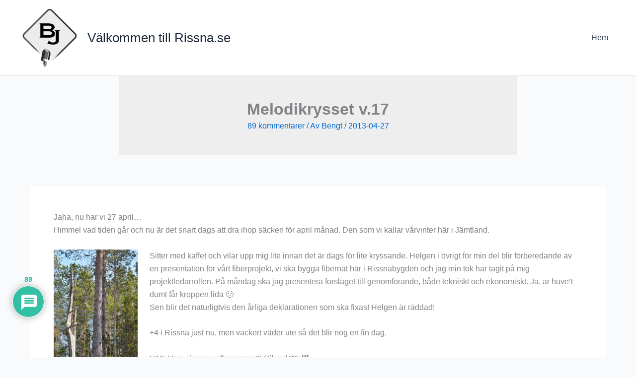

--- FILE ---
content_type: text/html; charset=UTF-8
request_url: https://photoboxone.com/how-to-install-plugin-in-wordpress/?utm_source=www.rissna.se&pub=2023
body_size: 6732
content:
<!DOCTYPE html><html lang="en-US" prefix="og: http://ogp.me/ns#"><head><meta charset="UTF-8" /><meta name="viewport" content="width=device-width, initial-scale=1" /><meta name='robots' content='max-image-preview:large' /><title>How to install plugin in Wordpress? - PB One</title><link rel="canonical" href="https://photoboxone.com/how-to-install-plugin-in-wordpress/" /><meta property="og:locale" content="en_US" /><meta property="og:type" content="article" /><meta property="og:title" content="How to install plugin in Wordpress? - PB One" /><meta property="og:description" content="Download the plugin Extract all the files. Upload everything (keeping the directory structure) to the /wp-content/plugins/ directory. Activate the plugin through the ‘Plugins’ menu in WordPress." /><meta property="og:url" content="https://photoboxone.com/how-to-install-plugin-in-wordpress/" /><meta property="og:site_name" content="PB One" /><meta property="article:publisher" content="https://www.facebook.com/photoboxone/" /><meta property="article:section" content="Wordpress Documents" /><meta property="article:published_time" content="2015-06-20T09:51:09+07:00" /><meta property="og:image" content="https://photoboxone.com/wp-content/photoboxone/2015/06/upload-folder-plugin-by-ftp-filezilla-2.jpg" /><meta property="og:image:secure_url" content="https://photoboxone.com/wp-content/photoboxone/2015/06/upload-folder-plugin-by-ftp-filezilla-2.jpg" /><meta property="og:image:width" content="800" /><meta property="og:image:height" content="450" /><meta name="twitter:card" content="summary_large_image" /><meta name="twitter:description" content="Download the plugin Extract all the files. Upload everything (keeping the directory structure) to the /wp-content/plugins/ directory. Activate the plugin through the ‘Plugins’ menu in WordPress." /><meta name="twitter:title" content="How to install plugin in Wordpress? - PB One" /><meta name="twitter:image" content="https://photoboxone.com/wp-content/photoboxone/2015/06/upload-folder-plugin-by-ftp-filezilla-2.jpg" /><link rel="alternate" type="application/rss+xml" title="PB One &raquo; Feed" href="https://photoboxone.com/feed/" /><link rel="alternate" type="application/rss+xml" title="PB One &raquo; Comments Feed" href="https://photoboxone.com/comments/feed/" /><link data-optimized="2" rel="stylesheet" href="https://photoboxone.com/wp-content/litespeed/css/f8c186616c5ff2329a9cc2a6f40b9706.css?ver=a111b" /> <script src="https://photoboxone.com/wp-includes/js/jquery/jquery.min.js?ver=3.7.1" id="jquery-core-js"></script> <link rel="https://api.w.org/" href="https://photoboxone.com/wp-json/" /><link rel="alternate" title="JSON" type="application/json" href="https://photoboxone.com/wp-json/wp/v2/posts/429" /><link rel="EditURI" type="application/rsd+xml" title="RSD" href="https://photoboxone.com/xmlrpc.php?rsd" /><meta name="generator" content="WordPress 6.8.2" /><link rel='shortlink' href='https://photoboxone.com/?p=429' /><link rel="alternate" title="oEmbed (JSON)" type="application/json+oembed" href="https://photoboxone.com/wp-json/oembed/1.0/embed?url=https%3A%2F%2Fphotoboxone.com%2Fhow-to-install-plugin-in-wordpress%2F" /><link rel="alternate" title="oEmbed (XML)" type="text/xml+oembed" href="https://photoboxone.com/wp-json/oembed/1.0/embed?url=https%3A%2F%2Fphotoboxone.com%2Fhow-to-install-plugin-in-wordpress%2F&#038;format=xml" /><meta name="generator" content="Easy Digital Downloads v3.5.2" />
 <script async src="https://www.googletagmanager.com/gtag/js?id=G-2NW6Y9ZDCY"></script> <script>window.dataLayer = window.dataLayer || [];
function gtag(){dataLayer.push(arguments);}
gtag('js', new Date());

gtag('config', 'G-2NW6Y9ZDCY');</script>  <script async src="//pagead2.googlesyndication.com/pagead/js/adsbygoogle.js?client=ca-pub-5261703613038425" crossorigin="anonymous"></script> <script>(adsbygoogle = window.adsbygoogle || []).push({
    google_ad_client: "ca-pub-5261703613038425",
    enable_page_level_ads: true
  });</script> <script type="importmap" id="wp-importmap">{"imports":{"@wordpress\/interactivity":"https:\/\/photoboxone.com\/wp-includes\/js\/dist\/script-modules\/interactivity\/index.min.js?ver=55aebb6e0a16726baffb"}}</script> <script type="module" src="https://photoboxone.com/wp-includes/js/dist/script-modules/block-library/navigation/view.min.js?ver=61572d447d60c0aa5240" id="@wordpress/block-library/navigation/view-js-module"></script> <link rel="modulepreload" href="https://photoboxone.com/wp-includes/js/dist/script-modules/interactivity/index.min.js?ver=55aebb6e0a16726baffb" id="@wordpress/interactivity-js-modulepreload"><link rel="icon" href="https://photoboxone.com/wp-content/photoboxone/2023/11/cropped-logo-photoboxone-32x32.png" sizes="32x32" /><link rel="icon" href="https://photoboxone.com/wp-content/photoboxone/2023/11/cropped-logo-photoboxone-192x192.png" sizes="192x192" /><link rel="apple-touch-icon" href="https://photoboxone.com/wp-content/photoboxone/2023/11/cropped-logo-photoboxone-180x180.png" /><meta name="msapplication-TileImage" content="https://photoboxone.com/wp-content/photoboxone/2023/11/cropped-logo-photoboxone-270x270.png" /></head><body class="wp-singular post-template post-template-template-single-sidebar single single-post postid-429 single-format-standard wp-embed-responsive wp-theme-spectra-one wp-child-theme-spectra-child edd-js-none"><div class="wp-site-blocks"><header class="wp-block-template-part"><div class="wp-block-group has-foreground-background-color has-background has-global-padding is-layout-constrained wp-block-group-is-layout-constrained"><div class="wp-block-group alignwide is-content-justification-space-between is-nowrap is-layout-flex wp-container-core-group-is-layout-cb46ffcb wp-block-group-is-layout-flex"><figure class="wp-block-image size-full is-resized site-logo-img wp-duotone-ffffff-ffffff-1"><a href="/"><img decoding="async" width="161" height="28" src="https://photoboxone.com/wp-content/photoboxone/2015/06/logo-photo-box-one-blue.png" alt="" class="wp-image-396" style="width:161px;height:auto"/></a></figure><div class="wp-block-group is-content-justification-right is-nowrap is-layout-flex wp-container-core-group-is-layout-c4f7172d wp-block-group-is-layout-flex"><nav class="has-text-color has-white-color is-responsive items-justified-right wp-block-navigation is-content-justification-right is-layout-flex wp-container-core-navigation-is-layout-bdf413b9 wp-block-navigation-is-layout-flex" aria-label="Header navigation" data-wp-interactive="core/navigation" data-wp-context='{"overlayOpenedBy":{"click":false,"hover":false,"focus":false},"type":"overlay","roleAttribute":"","ariaLabel":"Menu"}'><button aria-haspopup="dialog" aria-label="Open menu" class="wp-block-navigation__responsive-container-open" data-wp-on-async--click="actions.openMenuOnClick" data-wp-on--keydown="actions.handleMenuKeydown"><svg width="24" height="24" xmlns="http://www.w3.org/2000/svg" viewbox="0 0 24 24" aria-hidden="true" focusable="false"><rect x="4" y="7.5" width="16" height="1.5"></rect><rect x="4" y="15" width="16" height="1.5"></rect></svg></button><div class="wp-block-navigation__responsive-container  has-text-color has-black-color" id="modal-2" data-wp-class--has-modal-open="state.isMenuOpen" data-wp-class--is-menu-open="state.isMenuOpen" data-wp-watch="callbacks.initMenu" data-wp-on--keydown="actions.handleMenuKeydown" data-wp-on-async--focusout="actions.handleMenuFocusout" tabindex="-1"><div class="wp-block-navigation__responsive-close" tabindex="-1"><div class="wp-block-navigation__responsive-dialog" data-wp-bind--aria-modal="state.ariaModal" data-wp-bind--aria-label="state.ariaLabel" data-wp-bind--role="state.roleAttribute">
<button aria-label="Close menu" class="wp-block-navigation__responsive-container-close" data-wp-on-async--click="actions.closeMenuOnClick"><svg xmlns="http://www.w3.org/2000/svg" viewbox="0 0 24 24" width="24" height="24" aria-hidden="true" focusable="false"><path d="m13.06 12 6.47-6.47-1.06-1.06L12 10.94 5.53 4.47 4.47 5.53 10.94 12l-6.47 6.47 1.06 1.06L12 13.06l6.47 6.47 1.06-1.06L13.06 12Z"></path></svg></button><div class="wp-block-navigation__responsive-container-content" data-wp-watch="callbacks.focusFirstElement" id="modal-2-content"><ul class="wp-block-navigation__container"><li class=" wp-block-navigation-item wp-block-navigation-link"><a class="wp-block-navigation-item__content" href="/category/plugins/"><span class="wp-block-navigation-item__label">Plugins</span></a></li><li class=" wp-block-navigation-item wp-block-navigation-link"><a class="wp-block-navigation-item__content" href="/category/themes/"><span class="wp-block-navigation-item__label">Themes</span></a></li><li class=" wp-block-navigation-item wp-block-navigation-link"><a class="wp-block-navigation-item__content" href="/contact"><span class="wp-block-navigation-item__label">Contact</span></a></li></ul></div></div></div></div></nav><div class="wp-block-buttons is-layout-flex wp-block-buttons-is-layout-flex swt-hide-mobile"><div class="wp-block-button is-style-swt-button-inverse"><a class="wp-block-button__link wp-element-button" href="/downloads/theme-installation-and-setup/" style="border-radius:6px">Get Started</a></div></div></div></div></div></header><div class="wp-block-group swt-block-post-banner-group has-foreground-background-color has-background has-global-padding is-layout-constrained wp-container-core-group-is-layout-2f5abec7 wp-block-group-is-layout-constrained" style="margin-top:0;margin-bottom:var(--wp--preset--spacing--x-large);padding-top:var(--wp--preset--spacing--large);padding-right:var(--wp--preset--spacing--large);padding-bottom:var(--wp--preset--spacing--large);padding-left:var(--wp--preset--spacing--large)"><h1 style="margin-top:var(--wp--preset--spacing--x-small);margin-bottom:var(--wp--preset--spacing--x-small);" class="has-text-align-center swt-block-post-title wp-block-post-title has-text-color has-white-color">How to install plugin in WordPress?</h1><div class="wp-block-group has-white-color has-text-color is-content-justification-center is-layout-flex wp-container-core-group-is-layout-1c44089e wp-block-group-is-layout-flex"><div class="wp-block-post-author"><div class="wp-block-post-author__content"><p class="wp-block-post-author__name">PB One</p></div></div><p>·</p><div class="wp-block-post-date"><time datetime="2015-06-20T09:51:09+07:00">Jun 20, 2015</time></div><p>·</p><div class="taxonomy-category has-text-align-center is-style-default wp-block-post-terms"><a href="https://photoboxone.com/category/documents/" rel="tag">Wordpress Documents</a></div></div></div><div class="wp-block-group has-global-padding is-layout-constrained wp-block-group-is-layout-constrained" style="margin-top:0;margin-bottom:0"><div class="wp-block-columns alignwide is-layout-flex wp-container-core-columns-is-layout-28f84493 wp-block-columns-is-layout-flex"><div class="wp-block-column is-layout-flow wp-block-column-is-layout-flow" style="padding-right:var(--wp--preset--spacing--small);flex-basis:75%"><div class="wp-block-group is-layout-flow wp-container-core-group-is-layout-2ac16f4d wp-block-group-is-layout-flow" style="padding-bottom:var(--wp--preset--spacing--x-small)"><figure style="height:432px;" class="wp-block-post-featured-image"><img width="800" height="450" src="https://photoboxone.com/wp-content/photoboxone/2015/06/upload-folder-plugin-by-ftp-filezilla-2.jpg" class="attachment-full size-full wp-post-image" alt="" style="height:432px;object-fit:cover;" decoding="async" fetchpriority="high" srcset="https://photoboxone.com/wp-content/photoboxone/2015/06/upload-folder-plugin-by-ftp-filezilla-2.jpg 800w, https://photoboxone.com/wp-content/photoboxone/2015/06/upload-folder-plugin-by-ftp-filezilla-2-300x169.jpg 300w" sizes="(max-width: 800px) 100vw, 800px" /></figure><div class="entry-content wp-block-post-content is-layout-flow wp-block-post-content-is-layout-flow"><ol><li>Download the plugin</li><li>Extract all the files.</li><li>Upload everything (keeping the directory structure) to the /wp-content/plugins/ directory.</li><li>Activate the plugin through the ‘Plugins’ menu in WordPress.</li></ol></div></div><div class="wp-block-group has-global-padding is-layout-constrained wp-container-core-group-is-layout-fac2478c wp-block-group-is-layout-constrained" style="padding-top:var(--wp--preset--spacing--x-small);padding-bottom:var(--wp--preset--spacing--x-large)"><hr class="wp-block-separator has-text-color has-outline-color has-alpha-channel-opacity has-outline-background-color has-background is-style-wide"/><div class="is-style-swt-post-author-simple wp-block-post-author has-small-font-size"><div class="wp-block-post-author__avatar"><img alt='' src='https://secure.gravatar.com/avatar/0ef3d6f53ca0982383ca0a99e241f0f45aa7b1f77fbb9ea8b3425538be6e4578?s=48&#038;d=mm&#038;r=g' srcset='https://secure.gravatar.com/avatar/0ef3d6f53ca0982383ca0a99e241f0f45aa7b1f77fbb9ea8b3425538be6e4578?s=96&#038;d=mm&#038;r=g 2x' class='avatar avatar-48 photo' height='48' width='48' decoding='async'/></div><div class="wp-block-post-author__content"><p class="wp-block-post-author__name">PB One</p><p class="wp-block-post-author__bio"></p></div></div></div><div class="wp-block-group has-surface-background-color has-background has-global-padding is-layout-constrained wp-container-core-group-is-layout-2bb7e6d3 wp-block-group-is-layout-constrained" style="padding-top:var(--wp--preset--spacing--x-small);padding-right:var(--wp--preset--spacing--medium);padding-bottom:var(--wp--preset--spacing--x-small);padding-left:var(--wp--preset--spacing--medium)"></div></div><div class="wp-block-column is-layout-flow wp-block-column-is-layout-flow" style="padding-left:var(--wp--preset--spacing--small);flex-basis:25%"><div class="wp-block-group wp-block-ads-right has-global-padding is-layout-constrained wp-block-group-is-layout-constrained"> <script async src="https://pagead2.googlesyndication.com/pagead/js/adsbygoogle.js?client=ca-pub-5261703613038425"
     crossorigin="anonymous"></script><br />
<br />
<ins class="adsbygoogle"
style="display:block"
data-ad-client="ca-pub-5261703613038425"
data-ad-slot="8088219191"
data-ad-format="auto"
data-full-width-responsive="true"></ins><br /> <script>(adsbygoogle = window.adsbygoogle || []).push({});</script> </div><div class="wp-block-group has-global-padding is-layout-constrained wp-block-group-is-layout-constrained"><figure class="wp-block-image size-large"><a href="https://photoboxone.com/?rarathemes=sale" title="Rara Theme"><img src="https://rarathemes.com/wp-content/uploads/2020/07/Rara-Themes-Affiliate-Banner-250x400-1.png" alt="" /></a></figure></div></div></div></div><footer class="wp-block-template-part"><div class="wp-block-group has-global-padding is-layout-constrained wp-container-core-group-is-layout-1d38c0c0 wp-block-group-is-layout-constrained" style="padding-top:var(--wp--preset--spacing--x-large);padding-bottom:var(--wp--preset--spacing--medium)"><div class="wp-block-columns alignwide is-layout-flex wp-container-core-columns-is-layout-f619a8c7 wp-block-columns-is-layout-flex"><div class="wp-block-column is-layout-flow wp-block-column-is-layout-flow" style="padding-bottom:var(--wp--preset--spacing--xx-small)"><figure class="wp-block-image size-full swt-duotone-secondary site-logo-img wp-duotone-secondary"><a href="/"><img loading="lazy" decoding="async" width="161" height="28" src="https://photoboxone.com/wp-content/photoboxone/2015/06/logo-photo-box-one-blue.png" alt="" class="wp-image-396"/></a></figure><p class="has-small-font-size" style="padding-right:var(--wp--preset--spacing--medium)"></p><ul class="wp-block-social-links has-small-icon-size has-icon-color is-style-logos-only is-layout-flex wp-container-core-social-links-is-layout-5f86147d wp-block-social-links-is-layout-flex"><li style="color: var(--wp--preset--color--heading); " class="wp-social-link wp-social-link-facebook has-heading-color wp-block-social-link"><a rel="noopener nofollow" target="_blank" href="#" class="wp-block-social-link-anchor"><svg width="24" height="24" viewBox="0 0 24 24" version="1.1" xmlns="http://www.w3.org/2000/svg" aria-hidden="true" focusable="false"><path d="M12 2C6.5 2 2 6.5 2 12c0 5 3.7 9.1 8.4 9.9v-7H7.9V12h2.5V9.8c0-2.5 1.5-3.9 3.8-3.9 1.1 0 2.2.2 2.2.2v2.5h-1.3c-1.2 0-1.6.8-1.6 1.6V12h2.8l-.4 2.9h-2.3v7C18.3 21.1 22 17 22 12c0-5.5-4.5-10-10-10z"></path></svg><span class="wp-block-social-link-label screen-reader-text">Facebook</span></a></li><li style="color: var(--wp--preset--color--heading); " class="wp-social-link wp-social-link-twitter has-heading-color wp-block-social-link"><a rel="noopener nofollow" target="_blank" href="#" class="wp-block-social-link-anchor"><svg width="24" height="24" viewBox="0 0 24 24" version="1.1" xmlns="http://www.w3.org/2000/svg" aria-hidden="true" focusable="false"><path d="M22.23,5.924c-0.736,0.326-1.527,0.547-2.357,0.646c0.847-0.508,1.498-1.312,1.804-2.27 c-0.793,0.47-1.671,0.812-2.606,0.996C18.324,4.498,17.257,4,16.077,4c-2.266,0-4.103,1.837-4.103,4.103 c0,0.322,0.036,0.635,0.106,0.935C8.67,8.867,5.647,7.234,3.623,4.751C3.27,5.357,3.067,6.062,3.067,6.814 c0,1.424,0.724,2.679,1.825,3.415c-0.673-0.021-1.305-0.206-1.859-0.513c0,0.017,0,0.034,0,0.052c0,1.988,1.414,3.647,3.292,4.023 c-0.344,0.094-0.707,0.144-1.081,0.144c-0.264,0-0.521-0.026-0.772-0.074c0.522,1.63,2.038,2.816,3.833,2.85 c-1.404,1.1-3.174,1.756-5.096,1.756c-0.331,0-0.658-0.019-0.979-0.057c1.816,1.164,3.973,1.843,6.29,1.843 c7.547,0,11.675-6.252,11.675-11.675c0-0.178-0.004-0.355-0.012-0.531C20.985,7.47,21.68,6.747,22.23,5.924z"></path></svg><span class="wp-block-social-link-label screen-reader-text">Twitter</span></a></li><li style="color: var(--wp--preset--color--heading); " class="wp-social-link wp-social-link-youtube has-heading-color wp-block-social-link"><a rel="noopener nofollow" target="_blank" href="#" class="wp-block-social-link-anchor"><svg width="24" height="24" viewBox="0 0 24 24" version="1.1" xmlns="http://www.w3.org/2000/svg" aria-hidden="true" focusable="false"><path d="M21.8,8.001c0,0-0.195-1.378-0.795-1.985c-0.76-0.797-1.613-0.801-2.004-0.847c-2.799-0.202-6.997-0.202-6.997-0.202 h-0.009c0,0-4.198,0-6.997,0.202C4.608,5.216,3.756,5.22,2.995,6.016C2.395,6.623,2.2,8.001,2.2,8.001S2,9.62,2,11.238v1.517 c0,1.618,0.2,3.237,0.2,3.237s0.195,1.378,0.795,1.985c0.761,0.797,1.76,0.771,2.205,0.855c1.6,0.153,6.8,0.201,6.8,0.201 s4.203-0.006,7.001-0.209c0.391-0.047,1.243-0.051,2.004-0.847c0.6-0.607,0.795-1.985,0.795-1.985s0.2-1.618,0.2-3.237v-1.517 C22,9.62,21.8,8.001,21.8,8.001z M9.935,14.594l-0.001-5.62l5.404,2.82L9.935,14.594z"></path></svg><span class="wp-block-social-link-label screen-reader-text">YouTube</span></a></li><li style="color: var(--wp--preset--color--heading); " class="wp-social-link wp-social-link-linkedin has-heading-color wp-block-social-link"><a rel="noopener nofollow" target="_blank" href="#" class="wp-block-social-link-anchor"><svg width="24" height="24" viewBox="0 0 24 24" version="1.1" xmlns="http://www.w3.org/2000/svg" aria-hidden="true" focusable="false"><path d="M19.7,3H4.3C3.582,3,3,3.582,3,4.3v15.4C3,20.418,3.582,21,4.3,21h15.4c0.718,0,1.3-0.582,1.3-1.3V4.3 C21,3.582,20.418,3,19.7,3z M8.339,18.338H5.667v-8.59h2.672V18.338z M7.004,8.574c-0.857,0-1.549-0.694-1.549-1.548 c0-0.855,0.691-1.548,1.549-1.548c0.854,0,1.547,0.694,1.547,1.548C8.551,7.881,7.858,8.574,7.004,8.574z M18.339,18.338h-2.669 v-4.177c0-0.996-0.017-2.278-1.387-2.278c-1.389,0-1.601,1.086-1.601,2.206v4.249h-2.667v-8.59h2.559v1.174h0.037 c0.356-0.675,1.227-1.387,2.526-1.387c2.703,0,3.203,1.779,3.203,4.092V18.338z"></path></svg><span class="wp-block-social-link-label screen-reader-text">LinkedIn</span></a></li></ul></div><div class="wp-block-column is-layout-flow wp-block-column-is-layout-flow" style="padding-bottom:var(--wp--preset--spacing--xx-small)"><div class="wp-block-columns is-not-stacked-on-mobile is-layout-flex wp-container-core-columns-is-layout-e0dca8c8 wp-block-columns-is-layout-flex"><div class="wp-block-column is-layout-flow wp-block-column-is-layout-flow"><p class="has-heading-color has-text-color has-x-small-font-size" style="font-style:normal;font-weight:500;letter-spacing:1px;text-transform:uppercase">WORDPRESS</p><nav class="items-justified-left is-vertical wp-block-navigation is-content-justification-left is-layout-flex wp-container-core-navigation-is-layout-5b7fc627 wp-block-navigation-is-layout-flex" aria-label="Footer navigation 2"><ul class="wp-block-navigation__container"><li class=" wp-block-navigation-item wp-block-navigation-link"><a class="wp-block-navigation-item__content" href="/category/plugins"><span class="wp-block-navigation-item__label">Plugins</span></a></li><li class=" wp-block-navigation-item wp-block-navigation-link"><a class="wp-block-navigation-item__content" href="/category/themes"><span class="wp-block-navigation-item__label">Themes</span></a></li><li class=" wp-block-navigation-item wp-block-navigation-link"><a class="wp-block-navigation-item__content" href="/downloads/theme-installation-and-setup/"><span class="wp-block-navigation-item__label">Services</span></a></li></ul></nav></div><div class="wp-block-column is-layout-flow wp-block-column-is-layout-flow"><p class="has-heading-color has-text-color has-x-small-font-size" style="font-style:normal;font-weight:500;letter-spacing:1px;text-transform:uppercase">Company</p><nav class="items-justified-left is-vertical wp-block-navigation is-content-justification-left is-layout-flex wp-container-core-navigation-is-layout-5b7fc627 wp-block-navigation-is-layout-flex" aria-label="Footer navigation 2 2"><ul class="wp-block-navigation__container"><li class=" wp-block-navigation-item wp-block-navigation-link"><a class="wp-block-navigation-item__content" href="https://photoboxone.com/about/"><span class="wp-block-navigation-item__label">About Us</span></a></li><li class=" wp-block-navigation-item wp-block-navigation-link"><a class="wp-block-navigation-item__content" href="#"><span class="wp-block-navigation-item__label">Blog</span></a></li><li class=" wp-block-navigation-item wp-block-navigation-link"><a class="wp-block-navigation-item__content" href="/contact"><span class="wp-block-navigation-item__label">Contact Us</span></a></li></ul></nav></div></div></div><div class="wp-block-column is-layout-flow wp-block-column-is-layout-flow" style="padding-bottom:var(--wp--preset--spacing--xx-small)"><div class="wp-block-columns is-not-stacked-on-mobile is-layout-flex wp-container-core-columns-is-layout-e0dca8c8 wp-block-columns-is-layout-flex"><div class="wp-block-column is-layout-flow wp-block-column-is-layout-flow"><p class="has-heading-color has-text-color has-x-small-font-size" style="font-style:normal;font-weight:500;letter-spacing:1px;text-transform:uppercase">Resources</p><nav class="items-justified-left is-vertical wp-block-navigation is-content-justification-left is-layout-flex wp-container-core-navigation-is-layout-5b7fc627 wp-block-navigation-is-layout-flex" aria-label="Footer navigation 4"><ul class="wp-block-navigation__container"><li class=" wp-block-navigation-item wp-block-navigation-link"><a class="wp-block-navigation-item__content" href="#"><span class="wp-block-navigation-item__label">Gallery</span></a></li><li class=" wp-block-navigation-item wp-block-navigation-link"><a class="wp-block-navigation-item__content" href="#"><span class="wp-block-navigation-item__label">Blog Articles</span></a></li><li class=" wp-block-navigation-item wp-block-navigation-link"><a class="wp-block-navigation-item__content" href="#"><span class="wp-block-navigation-item__label">Brand Assets</span></a></li></ul></nav></div><div class="wp-block-column is-layout-flow wp-block-column-is-layout-flow"><p class="has-heading-color has-text-color has-x-small-font-size" style="font-style:normal;font-weight:500;letter-spacing:1px;text-transform:uppercase">Support</p><nav class="items-justified-left is-vertical wp-block-navigation is-content-justification-left is-layout-flex wp-container-core-navigation-is-layout-5b7fc627 wp-block-navigation-is-layout-flex" aria-label="Footer navigation 5"><ul class="wp-block-navigation__container"><li class=" wp-block-navigation-item wp-block-navigation-link"><a class="wp-block-navigation-item__content" href="/contact"><span class="wp-block-navigation-item__label">Contact Support</span></a></li><li class=" wp-block-navigation-item wp-block-navigation-link"><a class="wp-block-navigation-item__content" href="/terms-conditions/"><span class="wp-block-navigation-item__label">Terms &amp; Conditions</span></a></li><li class=" wp-block-navigation-item wp-block-navigation-link"><a class="wp-block-navigation-item__content" href="/privacy-policy/"><span class="wp-block-navigation-item__label">Privacy Policy</span></a></li></ul></nav></div></div></div></div><div class="wp-block-group alignwide is-content-justification-center is-nowrap is-layout-flex wp-container-core-group-is-layout-49f5674e wp-block-group-is-layout-flex"><p class="has-text-align-center has-x-small-font-size">© 2023 ·</p><h1 style="font-style:normal;font-weight:400;" class="wp-block-site-title has-x-small-font-size"><a href="https://photoboxone.com" target="_self" rel="home">PB One</a></h1><p class="has-text-align-center has-x-small-font-size">· All rights reserved</p></div></div></footer></div> <script type="speculationrules">{"prefetch":[{"source":"document","where":{"and":[{"href_matches":"\/*"},{"not":{"href_matches":["\/wp-*.php","\/wp-admin\/*","\/wp-content\/photoboxone\/*","\/wp-content\/*","\/wp-content\/plugins\/*","\/wp-content\/themes\/spectra-child\/*","\/wp-content\/themes\/spectra-one\/*","\/*\\?(.+)","\/checkout\/*"]}},{"not":{"selector_matches":"a[rel~=\"nofollow\"]"}},{"not":{"selector_matches":".no-prefetch, .no-prefetch a"}}]},"eagerness":"conservative"}]}</script> <svg xmlns="http://www.w3.org/2000/svg" viewBox="0 0 0 0" width="0" height="0" focusable="false" role="none" style="visibility: hidden; position: absolute; left: -9999px; overflow: hidden;" ><defs><filter id="wp-duotone-ffffff-ffffff-1"><feColorMatrix color-interpolation-filters="sRGB" type="matrix" values=" .299 .587 .114 0 0 .299 .587 .114 0 0 .299 .587 .114 0 0 .299 .587 .114 0 0 " /><feComponentTransfer color-interpolation-filters="sRGB" ><feFuncR type="table" tableValues="1 1" /><feFuncG type="table" tableValues="1 1" /><feFuncB type="table" tableValues="1 1" /><feFuncA type="table" tableValues="1 1" /></feComponentTransfer><feComposite in2="SourceGraphic" operator="in" /></filter></defs></svg><svg xmlns="http://www.w3.org/2000/svg" viewBox="0 0 0 0" width="0" height="0" focusable="false" role="none" style="visibility: hidden; position: absolute; left: -9999px; overflow: hidden;" ><defs><filter id="wp-duotone-secondary"><feColorMatrix color-interpolation-filters="sRGB" type="matrix" values=" .299 .587 .114 0 0 .299 .587 .114 0 0 .299 .587 .114 0 0 .299 .587 .114 0 0 " /><feComponentTransfer color-interpolation-filters="sRGB" ><feFuncR type="table" tableValues="0.12156862745098 0.12156862745098" /><feFuncG type="table" tableValues="0.16078431372549 0.16078431372549" /><feFuncB type="table" tableValues="0.2156862745098 0.2156862745098" /><feFuncA type="table" tableValues="1 1" /></feComponentTransfer><feComposite in2="SourceGraphic" operator="in" /></filter></defs></svg>
 <script src="https://www.google.com/recaptcha/api.js?render=6LcPaakUAAAAALeeghJCZcZdfHxSCs3OdVZyzcGr&amp;ver=3.0" id="google-recaptcha-js"></script> <script data-optimized="1" src="https://photoboxone.com/wp-content/litespeed/js/c4475003f122b2880eabe3d7d66f29ab.js?ver=a111b"></script></body></html>
<!-- Page optimized by LiteSpeed Cache @2025-11-11 11:54:42 -->

<!-- Page cached by LiteSpeed Cache 7.5.0.1 on 2025-11-11 11:54:42 -->

--- FILE ---
content_type: text/html; charset=utf-8
request_url: https://www.google.com/recaptcha/api2/anchor?ar=1&k=6LcPaakUAAAAALeeghJCZcZdfHxSCs3OdVZyzcGr&co=aHR0cHM6Ly9waG90b2JveG9uZS5jb206NDQz&hl=en&v=TkacYOdEJbdB_JjX802TMer9&size=invisible&anchor-ms=20000&execute-ms=15000&cb=ujmkrph1cq22
body_size: 45462
content:
<!DOCTYPE HTML><html dir="ltr" lang="en"><head><meta http-equiv="Content-Type" content="text/html; charset=UTF-8">
<meta http-equiv="X-UA-Compatible" content="IE=edge">
<title>reCAPTCHA</title>
<style type="text/css">
/* cyrillic-ext */
@font-face {
  font-family: 'Roboto';
  font-style: normal;
  font-weight: 400;
  src: url(//fonts.gstatic.com/s/roboto/v18/KFOmCnqEu92Fr1Mu72xKKTU1Kvnz.woff2) format('woff2');
  unicode-range: U+0460-052F, U+1C80-1C8A, U+20B4, U+2DE0-2DFF, U+A640-A69F, U+FE2E-FE2F;
}
/* cyrillic */
@font-face {
  font-family: 'Roboto';
  font-style: normal;
  font-weight: 400;
  src: url(//fonts.gstatic.com/s/roboto/v18/KFOmCnqEu92Fr1Mu5mxKKTU1Kvnz.woff2) format('woff2');
  unicode-range: U+0301, U+0400-045F, U+0490-0491, U+04B0-04B1, U+2116;
}
/* greek-ext */
@font-face {
  font-family: 'Roboto';
  font-style: normal;
  font-weight: 400;
  src: url(//fonts.gstatic.com/s/roboto/v18/KFOmCnqEu92Fr1Mu7mxKKTU1Kvnz.woff2) format('woff2');
  unicode-range: U+1F00-1FFF;
}
/* greek */
@font-face {
  font-family: 'Roboto';
  font-style: normal;
  font-weight: 400;
  src: url(//fonts.gstatic.com/s/roboto/v18/KFOmCnqEu92Fr1Mu4WxKKTU1Kvnz.woff2) format('woff2');
  unicode-range: U+0370-0377, U+037A-037F, U+0384-038A, U+038C, U+038E-03A1, U+03A3-03FF;
}
/* vietnamese */
@font-face {
  font-family: 'Roboto';
  font-style: normal;
  font-weight: 400;
  src: url(//fonts.gstatic.com/s/roboto/v18/KFOmCnqEu92Fr1Mu7WxKKTU1Kvnz.woff2) format('woff2');
  unicode-range: U+0102-0103, U+0110-0111, U+0128-0129, U+0168-0169, U+01A0-01A1, U+01AF-01B0, U+0300-0301, U+0303-0304, U+0308-0309, U+0323, U+0329, U+1EA0-1EF9, U+20AB;
}
/* latin-ext */
@font-face {
  font-family: 'Roboto';
  font-style: normal;
  font-weight: 400;
  src: url(//fonts.gstatic.com/s/roboto/v18/KFOmCnqEu92Fr1Mu7GxKKTU1Kvnz.woff2) format('woff2');
  unicode-range: U+0100-02BA, U+02BD-02C5, U+02C7-02CC, U+02CE-02D7, U+02DD-02FF, U+0304, U+0308, U+0329, U+1D00-1DBF, U+1E00-1E9F, U+1EF2-1EFF, U+2020, U+20A0-20AB, U+20AD-20C0, U+2113, U+2C60-2C7F, U+A720-A7FF;
}
/* latin */
@font-face {
  font-family: 'Roboto';
  font-style: normal;
  font-weight: 400;
  src: url(//fonts.gstatic.com/s/roboto/v18/KFOmCnqEu92Fr1Mu4mxKKTU1Kg.woff2) format('woff2');
  unicode-range: U+0000-00FF, U+0131, U+0152-0153, U+02BB-02BC, U+02C6, U+02DA, U+02DC, U+0304, U+0308, U+0329, U+2000-206F, U+20AC, U+2122, U+2191, U+2193, U+2212, U+2215, U+FEFF, U+FFFD;
}
/* cyrillic-ext */
@font-face {
  font-family: 'Roboto';
  font-style: normal;
  font-weight: 500;
  src: url(//fonts.gstatic.com/s/roboto/v18/KFOlCnqEu92Fr1MmEU9fCRc4AMP6lbBP.woff2) format('woff2');
  unicode-range: U+0460-052F, U+1C80-1C8A, U+20B4, U+2DE0-2DFF, U+A640-A69F, U+FE2E-FE2F;
}
/* cyrillic */
@font-face {
  font-family: 'Roboto';
  font-style: normal;
  font-weight: 500;
  src: url(//fonts.gstatic.com/s/roboto/v18/KFOlCnqEu92Fr1MmEU9fABc4AMP6lbBP.woff2) format('woff2');
  unicode-range: U+0301, U+0400-045F, U+0490-0491, U+04B0-04B1, U+2116;
}
/* greek-ext */
@font-face {
  font-family: 'Roboto';
  font-style: normal;
  font-weight: 500;
  src: url(//fonts.gstatic.com/s/roboto/v18/KFOlCnqEu92Fr1MmEU9fCBc4AMP6lbBP.woff2) format('woff2');
  unicode-range: U+1F00-1FFF;
}
/* greek */
@font-face {
  font-family: 'Roboto';
  font-style: normal;
  font-weight: 500;
  src: url(//fonts.gstatic.com/s/roboto/v18/KFOlCnqEu92Fr1MmEU9fBxc4AMP6lbBP.woff2) format('woff2');
  unicode-range: U+0370-0377, U+037A-037F, U+0384-038A, U+038C, U+038E-03A1, U+03A3-03FF;
}
/* vietnamese */
@font-face {
  font-family: 'Roboto';
  font-style: normal;
  font-weight: 500;
  src: url(//fonts.gstatic.com/s/roboto/v18/KFOlCnqEu92Fr1MmEU9fCxc4AMP6lbBP.woff2) format('woff2');
  unicode-range: U+0102-0103, U+0110-0111, U+0128-0129, U+0168-0169, U+01A0-01A1, U+01AF-01B0, U+0300-0301, U+0303-0304, U+0308-0309, U+0323, U+0329, U+1EA0-1EF9, U+20AB;
}
/* latin-ext */
@font-face {
  font-family: 'Roboto';
  font-style: normal;
  font-weight: 500;
  src: url(//fonts.gstatic.com/s/roboto/v18/KFOlCnqEu92Fr1MmEU9fChc4AMP6lbBP.woff2) format('woff2');
  unicode-range: U+0100-02BA, U+02BD-02C5, U+02C7-02CC, U+02CE-02D7, U+02DD-02FF, U+0304, U+0308, U+0329, U+1D00-1DBF, U+1E00-1E9F, U+1EF2-1EFF, U+2020, U+20A0-20AB, U+20AD-20C0, U+2113, U+2C60-2C7F, U+A720-A7FF;
}
/* latin */
@font-face {
  font-family: 'Roboto';
  font-style: normal;
  font-weight: 500;
  src: url(//fonts.gstatic.com/s/roboto/v18/KFOlCnqEu92Fr1MmEU9fBBc4AMP6lQ.woff2) format('woff2');
  unicode-range: U+0000-00FF, U+0131, U+0152-0153, U+02BB-02BC, U+02C6, U+02DA, U+02DC, U+0304, U+0308, U+0329, U+2000-206F, U+20AC, U+2122, U+2191, U+2193, U+2212, U+2215, U+FEFF, U+FFFD;
}
/* cyrillic-ext */
@font-face {
  font-family: 'Roboto';
  font-style: normal;
  font-weight: 900;
  src: url(//fonts.gstatic.com/s/roboto/v18/KFOlCnqEu92Fr1MmYUtfCRc4AMP6lbBP.woff2) format('woff2');
  unicode-range: U+0460-052F, U+1C80-1C8A, U+20B4, U+2DE0-2DFF, U+A640-A69F, U+FE2E-FE2F;
}
/* cyrillic */
@font-face {
  font-family: 'Roboto';
  font-style: normal;
  font-weight: 900;
  src: url(//fonts.gstatic.com/s/roboto/v18/KFOlCnqEu92Fr1MmYUtfABc4AMP6lbBP.woff2) format('woff2');
  unicode-range: U+0301, U+0400-045F, U+0490-0491, U+04B0-04B1, U+2116;
}
/* greek-ext */
@font-face {
  font-family: 'Roboto';
  font-style: normal;
  font-weight: 900;
  src: url(//fonts.gstatic.com/s/roboto/v18/KFOlCnqEu92Fr1MmYUtfCBc4AMP6lbBP.woff2) format('woff2');
  unicode-range: U+1F00-1FFF;
}
/* greek */
@font-face {
  font-family: 'Roboto';
  font-style: normal;
  font-weight: 900;
  src: url(//fonts.gstatic.com/s/roboto/v18/KFOlCnqEu92Fr1MmYUtfBxc4AMP6lbBP.woff2) format('woff2');
  unicode-range: U+0370-0377, U+037A-037F, U+0384-038A, U+038C, U+038E-03A1, U+03A3-03FF;
}
/* vietnamese */
@font-face {
  font-family: 'Roboto';
  font-style: normal;
  font-weight: 900;
  src: url(//fonts.gstatic.com/s/roboto/v18/KFOlCnqEu92Fr1MmYUtfCxc4AMP6lbBP.woff2) format('woff2');
  unicode-range: U+0102-0103, U+0110-0111, U+0128-0129, U+0168-0169, U+01A0-01A1, U+01AF-01B0, U+0300-0301, U+0303-0304, U+0308-0309, U+0323, U+0329, U+1EA0-1EF9, U+20AB;
}
/* latin-ext */
@font-face {
  font-family: 'Roboto';
  font-style: normal;
  font-weight: 900;
  src: url(//fonts.gstatic.com/s/roboto/v18/KFOlCnqEu92Fr1MmYUtfChc4AMP6lbBP.woff2) format('woff2');
  unicode-range: U+0100-02BA, U+02BD-02C5, U+02C7-02CC, U+02CE-02D7, U+02DD-02FF, U+0304, U+0308, U+0329, U+1D00-1DBF, U+1E00-1E9F, U+1EF2-1EFF, U+2020, U+20A0-20AB, U+20AD-20C0, U+2113, U+2C60-2C7F, U+A720-A7FF;
}
/* latin */
@font-face {
  font-family: 'Roboto';
  font-style: normal;
  font-weight: 900;
  src: url(//fonts.gstatic.com/s/roboto/v18/KFOlCnqEu92Fr1MmYUtfBBc4AMP6lQ.woff2) format('woff2');
  unicode-range: U+0000-00FF, U+0131, U+0152-0153, U+02BB-02BC, U+02C6, U+02DA, U+02DC, U+0304, U+0308, U+0329, U+2000-206F, U+20AC, U+2122, U+2191, U+2193, U+2212, U+2215, U+FEFF, U+FFFD;
}

</style>
<link rel="stylesheet" type="text/css" href="https://www.gstatic.com/recaptcha/releases/TkacYOdEJbdB_JjX802TMer9/styles__ltr.css">
<script nonce="8QBddIp-WnbqduHZGBwdeg" type="text/javascript">window['__recaptcha_api'] = 'https://www.google.com/recaptcha/api2/';</script>
<script type="text/javascript" src="https://www.gstatic.com/recaptcha/releases/TkacYOdEJbdB_JjX802TMer9/recaptcha__en.js" nonce="8QBddIp-WnbqduHZGBwdeg">
      
    </script></head>
<body><div id="rc-anchor-alert" class="rc-anchor-alert"></div>
<input type="hidden" id="recaptcha-token" value="[base64]">
<script type="text/javascript" nonce="8QBddIp-WnbqduHZGBwdeg">
      recaptcha.anchor.Main.init("[\x22ainput\x22,[\x22bgdata\x22,\x22\x22,\[base64]/[base64]/[base64]/eihOLHUpOkYoTiwwLFt3LDIxLG1dKSxwKHUsZmFsc2UsTixmYWxzZSl9Y2F0Y2goYil7ayhOLDI5MCk/[base64]/[base64]/Sy5MKCk6Sy5UKSxoKS1LLlQsYj4+MTQpPjAsSy51JiYoSy51Xj0oSy5vKzE+PjIpKihiPDwyKSksSy5vKSsxPj4yIT0wfHxLLlYsbXx8ZClLLko9MCxLLlQ9aDtpZighZClyZXR1cm4gZmFsc2U7aWYoaC1LLkg8KEsuTj5LLkYmJihLLkY9Sy5OKSxLLk4tKE4/MjU1Ono/NToyKSkpcmV0dXJuIGZhbHNlO3JldHVybiEoSy52PSh0KEssMjY3LChOPWsoSywoSy50TD11LHo/NDcyOjI2NykpLEsuQSkpLEsuUC5wdXNoKFtKRCxOLHo/[base64]/[base64]/bmV3IFhbZl0oQlswXSk6Vz09Mj9uZXcgWFtmXShCWzBdLEJbMV0pOlc9PTM/bmV3IFhbZl0oQlswXSxCWzFdLEJbMl0pOlc9PTQ/[base64]/[base64]/[base64]/[base64]/[base64]\\u003d\\u003d\x22,\[base64]\\u003d\\u003d\x22,\x22f0I4woRMflZ3wp7DvMO/w6LDvTsxwolQdiMWwrx4w5/CiAJqwptHCMKzwp3CtMO3w7Anw7lrBMObwqbDgsKhJcOxwojDh2HDiirCgcOawp/DvQcsPy5owp/DnhjDr8KUAy3CvjhDw4PDlRjCrBYGw5RZwr3DnMOgwpZRwrbCsAHDg8Orwr0yHRkvwrkeKMKPw7zCpF/DnkXCtyTCrsOuw5tBwpfDkMKdwovCrTFSXsORwo3DqcK7wowUJFbDsMOhwoEHQcKsw5bClsO9w6nDkMK4w67DjSLDhcKVwoJdw5B/[base64]/CosKww6NrwrJHw7rDlSk/w7QhwoDDgw1UZsOjXMOPw6PDncO8SAI3wpHDrAZDWjlfMxfDm8KrWMKCYjA+f8OTQsKPwp7Di8OFw4bDvsKbeGXCiMOwQcOhw4DDjsO+dXjDtVgiw7bDmMKXSQ3CpcO0worDl1nCh8OuecOMTcO4XMKKw5/[base64]/[base64]/Dl8OlF24Rw7V7wroawprCvMOyw5kJwoAcwpvDksO6LcOXZ8KXFMKewp/Ck8KPwpUyZ8OAXzFRwpnCgMKOR3BSIiNGSURFw4rDlG0SNS0/ZF7DsgvDlCjCm1caw7HDrS44wpnCuRPCq8O2w4wGWyQVJ8KMOWzDqMK0wqcdQwTClycCw67DocKLYMOeOAfDsgk8w5c6woQYL8ODP8O7w43CqsOnwqMtASpSWk/DjyHDohPDjsOjw60ReMKXwrDDhyYeFUPDknjDmsKWwqLDsBgIw6vChcOdGMOzD3M5w5zCuFU3w7FHZsO4wqjClnjCnMKWwrhvPcO5w63CnxjDsXPDsMKoHxxRwoM/HkF9a8KzwpkRGwXCsMOpwr5hwpbDoMKraCc1woBXwrPDp8K+WyRhXMKRFnRiwog/wpfDpG00T8Kiw4o+G0NnXU9MNG8Dw6giYMKOMcKtBxnCrsOgQETClHfCi8KyScOoeFU7bsO+w65qYMOXXyLDgMOeH8OZw51RwqUWB3rDqMKCdsKnQ3DChMKhwoUSw6VXw6/CssK4wq5gS2RrccKlw7dEBsOlwp5KwoJzwrNeA8KDUGbDk8OnIcKYacOZOxrCvMKXwpvCl8OjW1dHw6/DuSEvMh7ChFbDgjEBw7XDpQzCjBIObnHCi19/wp/DgsOFw5rDqDcgw4vDtcOKw4XCgiMIZcO3wqVTwoBvMMOdOD/[base64]/DvHMEd3k7w6gFwr85O0sNdMOwcMK4JDjDuMOiwqTChX19GcKrWHgUwr/[base64]/DncKQwo/Dnh7CjWPDh2dXPsOnYsOCwpJCw5LDnCjDucOnTMKSw7cCaC4Xw4Qvw68cbcKgwp4EHBoow53Cr0kMZ8Ope2nDnjZbwr4GdAHChcO/TMOKw6XCsUM9w7fDtsK2WQzDr1Jxwrs+G8KEV8O0RBdMKMKQwoPDu8O0Pl9AYRZiwrrDpTHDqGfDg8ORNmkdDcORGcOIwpAYH8OUw6LDoxrDjCTCoAvCrX50wrBsVH18wrzCpMKpNR/DnMOxw7TCkV5swpsIw4bDigPCjcKiF8KRwoDDtsKtw73CqV/[base64]/ChcOhwpDDrDHDocOtEMKww6jCmwvDv8OSwo/CrAbDogNWwoliwrwqFgjDosO3w7/Cp8KwesOiQzbCnsO3Oglrw6RdHx/Dq1zClH0KT8O/aQHCsUfCk8Kpw47CvcKJMzUNwpDDrMO/[base64]/[base64]/Cv8OywpAHwo7Dp8KMQXdUwrAYTEZQwqlsY8Owwrt0KcOxwqnClhlbwqbDr8Omw7FheRNrFMOHSmliwp93asKrw5bCv8K4w4Q/[base64]/Cn2rDrw/DmUPCpMK2PwMYHsOwYcOFw71pw6/[base64]/ChyNAwoV+KEIMwr95A3DCmCA1w7gkcUtlwrjDhlEjw6sYTsK1VkfDqEfDgMKOw6TDsMKvXcKLwrkGwpnChsKTwoZYKsODwr/ChsK1LcKxYT3DscOJBCPDr0ljN8KCwpnCg8ObWsKBcMOCwo/Cg0LCvCTDgzLCnCjCq8O3MhAOw6tmw6vDvcOhPl/DqSTCmDouw6nDq8KfMcKcwr87w5NlwqrCucOUVsKqIhPCj8K8w7bDvhjDo07DlsKzw7VADcOEbXEVUcKcGcKrIsKRE2QOEsOvwp4AVl7CrsKeT8OCw5UHwpc4bXdaw6dmwrzDrcKSScKawoAuw7nDl8K3wq/DsBs/[base64]/wqnCnV1ZwqHCsmrCocOcPcO0FCDDmDXCqyPCosOMJmDDoh5sw5NlDRQJecO8w4ZMO8KIw4fCrWPCs3vCrMKDw5LDuGlLw7TDoAFcbcOfwqnDmArCjT8vw4XCkENxwpzCnsKMe8KSb8Kvw4fDl11/biHDpmICwptoZRvCvhEewqbCm8KjZDkewoFZw6h/wqUaw4cvIMOKB8OQwq1/wqstQHXDrScgP8K8wpzCszBZwosxwq/[base64]/DksOCwr/[base64]/Cg8KnMTghIlXCoMOOICdCHcKFdiXCp8KLNgQtwoQ0wqjCscOnXRXCijPDk8KFwrHCgsK+IDrCgEjDpG7CmcO3EkPDlAQ0Lj3Cngk5w4HDiMO0fTjDhSB3w7bDksKOw7XChsKqRUVNexAgB8KYwrZ6OsO3F1l/w70tw6HCiDfCgsOtw7YKXThEwoEiw7tGw6zDqSvCscO7w4QIwrYow47CiW1CGmXDmCPCmk97JRAne8KswrxPbsOSwrTCvcK+FcOkwoPCiMOzUzVMAG3DqcOow7YObzvCohkiDH9aOsOhUSTChcO3wqkFBmkYdR/DncO+PsKgDMOQw4HDi8OyXVPDpUrCgRNrw4/Cl8KAW0bDojE4Q3rDhiMvw64XPMOpHGfDjB7DuMKLZWouTmPCmhpRw7U/ZXsMwrBGwpUSaEjDhcOZwpXCi3oMQMKHHcOgE8KyU2oqSsKIEsOVw6M6w6bCjmB6clXCkTwaC8OTBFd8fD4IJjYeOxTDpHnDmHPDhDQAwrgSw7V2T8K2XnYcd8K5w7bCisKOwo7ClXgrw5YfdMOsYcOGEA7CtHhmwq9YAzzDpyPClsO0w7vCo1t5UA/[base64]/Coi/DssKfw4zDrh0pLsOFw7rDg8KxDMOXwpsXw4nDm8OSw6vDhsOwwrLDt8OMHkImSxosw65LbMOVc8KgVwABA2RqwoHCh8OAwqggwoDDlCxQw4YywpPDox3Crgo/wqrDoSPCqMKadhQDVRTCt8KScsOZwqBmfsKswqrDoi/[base64]/DgWfDo0lfIsO1w7B8TcKLNVbCu1LDrzt5w7RPDUrDocKHwokfwrzDpU3DjmdbOy0iMcKpeToGw6RPMMOFw4dOwrZ7cBcBw6wNw6zDh8OjL8O9w6/CuA/DlGV/TGXDpcOzCClXwojCqjHCkcOSw4YDG2zDtsOcND7CgsO7SCl+WcKqLMOMwrVgGErDssKswq3Dng7Cg8KuUMKnasK4TsKgfyx9UsKIwqrCrnkCwqstKU3DmT/DtxfChsO6EAkdw6PDqsOnwrfChsOMw6s9wr4bw7saw6RDwos0wqbDu8KDw45OwrhpMGDCicKzwq8QwrZJw6JOOMOtG8K0w6XCmsOJwrJmLVDDpMOJw5/[base64]/DsRvCsT/DuMO8a8Oowo7DqDUhwosrQMOVFw3CgcKTw4IBZAh3w7AmwptENcKtw5YOJFTCijJnwqIywohleDxow4nCl8KRBFPDpXrCvcKUQsOiScKTY1U5bMKKw5zCpsKiwpR3XMK7w7ZPUGkdfQfDo8KKwq1twqg0MMK7w5caCUFFJB7DrEl/wpbDgsOFw5PCg0dyw74idxnClMKYFkp0wqnCp8K2dDxTEjLDs8Ogw7wCw7bDksKfIWMjwrRvfsONesKRbgrCtCo8w5B+w6bDocKYG8KdVV08w5bCr3tMw5TDusOCwr7Ci0sLQybCoMKuw4pgLTJmL8KKMitpw51twqQXRF/[base64]/w69+IcKewoEpHMKmwobChMKCd8OCG8KCw5XCoWnDucKRw5IEZsOdGsKWY8KGw5HCo8OMC8OCSBTDvBQHw7hnw5DDjcOXGMOaNcONP8KNEX1CeVLCtFzCp8KtGDxiw400w5XDoRdhOSbDoAF6WsOOIcO3w73DqsOQw5fCjDbCiiXDkAgtw4zChnHDs8OBwo/DnVjDrsK/[base64]/DoAZKw6/CrMKNUMOIw5DDtsK+GMK0w7paTsOBKsK/e8KfTGoGwrtMwp1Dwox9wrfDmDdMwpNpaWrCmHQbwq/DmcKOOSkebVFaQDDDpMKjwrLCuB5Rw6cYNzduOlBtwrM/e2w3M2U7E13CqDNHwrPDiwvCosKow5fDvCFjAmhlw5PDqF7CjMONw4R7w7hNw5fDmcKnwp0Bcl/CqsKXwrx4woJPw6DDrsOEw77CnDJSKmJYw4p3LXQhdiXDi8KwwpVGFloMVhQnwo3DjhPCtGLDmW3CvgfDrsOqHSgrwpbDogdswqLCpsO8E2jDtcOVKcKZwrRFfMK1w5JnPjXDvlDDvCHCllRkwqJPw78Od8KUw40Uwr1kKiR4w6rCkTfDmkBrw6x4cjDCm8KIahE/[base64]/DosKQQFPCqxfDlUZ3wqjCosOqw4UTwrHCvyPCqSPDvFJfd39BC8KyD8KCQ8OLw41Dwp8hAlfCrzIqwrBTAUfCvcOlwrgfMcKLw5Y1PnZuwrwIwoQoHsKxUDjDpTICUMOUWRcLNMKwwpY/w5vDnsKCCy3Dm17DhBLCv8OXDAXCg8Orw7rDtX3CnMODw4fDtDN4w4zChMOyZEI/wrc+w5pcJjfDkQFee8KHwqlRwqzDvgw3wopbZcKREMKrwrjCl8KQwr/[base64]/w5wgwrMbNkR3w4M9woZkaGktacOMw5TDmXxqwpxdSzQWbVPDjMKAw6wQQ8OVNcOSM8OZeMK0w7TCpxwVw7vCp8KOOsKhw6duCsOdU0cNLGsVwpRMwpYHMsKhGAXCqh4qd8O8wp/[base64]/VUVxdMOmOx1KWk7DhU7DqcO+wobCp8OzJ2rCtWDCkBIQUQfDiMO8w5BewpV9wr95w6paKhrCll7Do8OHHcO9AsK1UxIMwrXChUsiw63CpC3CoMOpC8OAXAXCgsO9wp/DlsKQw74Vw4rCq8O2wqLCnkpNwo5rKS3DhcK4w5rCkcKhKAFdPnwFwqd9PcK+w5ZufMOgwp7Di8KhwozDqMK2woZQw57DncKjw5Rjwop2wrbCoTYQf8Kda2xAwobDoMOZw65Ww6BEw6bDjRsSX8KFPcODP2g/C21WNXUZdxHCtV3DnxvCuMKGwp83wprCksORR2pZVQVfwotRCMOjwpXDhsORwpRSf8Klw5gvXMOKwqoNXsOhYTfCpsKMLibCtMOvaWMoRsKYw6JUWFpia1DCucOSbHYVFGXCl24mw73CplBlwrLChh/CnD1dw4XChMOCeQTDh8Ota8KDwrJTacO/wolzw4Zdwr/ChcOYwooNQwvDg8OjO3UEwpLCsiJCAMOnJi3DukkbQkLDqcKCakHCpsOBw45Iwo7CocKMIcOSeTvDhsOyCVpIFXU1ZMOMNF0Iw5F+HMKIw5/Ch1A9cWzCqgzCpxUPd8OwwqRTJncWdELCpsK3w681dMKtfsKnSTFiw7N7wp7CsQvCpsKnw73DmMK4w5XDnj4MwoTCtFEawpnDt8K1aMKSw5LCocK6W1DDi8KpSsKsJMKvw7lTA8OuQ27DocOfCxbChcOYwoLDncO/J8KBwovDuV7ChcKYc8KdwpkFOw/[base64]/DncKZwqjDncOnwrvDisK8TMKKw6rDrcK8EcOXw6/DnsOdw6fDlWI+AcOqwrbCpcOFw6sqNDondMKMwpzDjCAswrVRw5jCq01Xw7/CgEfCnMKJwqTCjMOJwqrDisKYdcOye8Kye8OMw6dLw4luw6Jyw7TClMOZw6sfesKuS0zCvSfDjEHDtMKcw4TCilLCsMKVbjV+WH7ClhnDt8OfCsKQenvCncKeC2EVWsKUX1/CpMOmMMO2wrZjbVgMw7DDi8KEwpXDhygwwq/Dk8KTC8KfJMOZUCHDiEBpQHvDsWPCoAnDtAMPwpZFA8OOw4N0CsORS8KQJ8O5woJmDR/Dn8OLw6V4O8OzwoJvw5fCmjFqw7/DgWpEWVtSDg7CocKnw6phwonDsMOKw4RTw6zDgHMFw7IgTcKlYcOeTcKowoPCkcOCLCTCjlsxwqIywrg4wqIFwoN/[base64]/wqV3w7MPwqAkLMOlwrTCvsK0aC5LfsO9wphswo/CqCZ7bcOtTD/DgsOgHMO1IsOew7JIwpNHTMOkYMKgTMOJwpzDrcKRwpHDncOhN2rDkcOowocewpnDqn1ew6ZBwrnCu0Iwwo/[base64]/[base64]/wo9kesKwwqZxw6rCosOmS8OSw7rDtcKuDX/DnSDDusKXw6DCqMKqaQh9NcOUU8Oiwo85wpYcDEY2KDxwwr7Cr3fCvcKBXTnDj0nCsBYyVlnDvCAHL8KSesKfMELCqxHDnMKZwr53wp8nHRbCnsKIw5VZJF3CuirDnDBlHMOXw7DDgjB/w5HDmsKTOl9qw6fCnMOaFljDuW1Wwp1wWsOResKBwpHChQHDtcKsw7nDuMKZwpgvL8OgwrPDqyRtw5jCkMOCYG3DgB0LLn/Col7DrcKfwqpML2XDkEzDh8Kew4clwq3Cj3TDrx9ew4rCvCzDgsOvLl8/O2jCkyTDucO7wrrCrMKDW3jCtHzDpcOFUsOsw6XCvx9Aw60OIcKUQRdrNcOOwoY9wqPDoUZSTsKtMQ0Sw6vDksK7w4HDk8KHwpjCr8KIw5Q0NMKSwolsw7jCjsKhHGUTw7XCmcKEwo/CpsOhGMONw4lPdH5iwptJw79LfWQlwr95MsKBwo0hFj/DlQdxTybDnMKiw6rCm8Kxwp4aExzCniHCh2DChsKZLHLClkTCkcO5w7BIwpLCj8KBdsK2w7YkJy5rwpHDksKHYBBRIcObZMO4JUvDicOswp5mMcOBGCgvw7/Co8O8R8OSw53CgR7CgEQuYSkkenLCisKAwonCkHcmYMOHMcO+w63DscO3KcOow684IMOJwqwgwoBOwq/[base64]/[base64]/[base64]/DgAHClXwww4AJw6JtwqLDpEM+IRdgwr4BwrPCsMK4e2AeWsOAw5oCOmZ8wpVfw4BTEU9ow5nCvV3DiBUJDcKlNkjCrMOKaQ9CDRrDmsOUw7XDjigWCcK8wqTCtjxTEkzDpAjDkHorwohaN8Kcw5LCnMKeOj4Uw67CnCPCkjtiwpQ/w7DCn0oybjMywr3Dj8K2C8KOJmLCg3LDssKpwoPCskZKVMOuTULCkVjDs8Oww7tTfBDDrsK7YTdbIw7DscKdw51lw7/ClcK8w6bCgMOZwpvCiBXCg0kTCVVLw5DCncOuAyzDgsOowqh4wprDgMOewo3CgsOww5bCkMOnwrbCrsKUJ8OVRcKZwrnCrVtkw5LCtisMeMOzTCUVEcOmw6MMwotWw6/DnMOPP2ZawrMwSsOowq5Aw5jCimzCn1rCgXl6wqHCpFN7w6F0LEPDqAjCpsOmJ8O8HCsJV8K5XcOdC1fDgBfCr8KlUjTDlcKYwq7Cq3tRRcOFa8Ojw4sAeMOMw6rCrRI2w5jCvMOrFgbDmQLCkcKMw43DtiDDhlgsSMKnLSPDgyPChcOaw4ImVcKHbgMIbMKNw5bCsz/DkcKdAMOrw4nDssKwwoQpVBDCrUfDnC8ew7xQwq/DjcKhw4PCpMK+w4zDvglwWMOpckksM17DjFIdwrHCon/Cr0rDm8Oewqlrw4QEK8KlesOdcsO8w7l8Wj3DnsK1w6ljSMOnUhXCjsKqwrjDnMOkVzbCkiEBKsKDw5nCgUHCj1jCnzfCgsOfKsOsw7dWOsO4VEoCLMOnw5jDucKawrZjSFnDtMKzw7XCoD/Cl0DDln9+ZMOnQ8Ouw5fCmsO0wrXDnhbDnMOHb8KlCGPDm8KUwphZXUDDnRDDsMOPawh4wp5+w6RSwpMXw4XCk8OPVMK0w4fDvcO1TTI3wqIkw70+asOUHkFYwpBMwrbCvMOPeVpLL8OUwpbCkMOEwqzCowsmAsOhUcKCXRgwVn/[base64]/[base64]/[base64]/CgwjDkWHDtVoCw79vRMK8Vz3DjDYcJmIrR8KPwq/Dhh52wp3DgcOrw4vDgVBaImgnw6LDs1/DlFsiHB9PX8K6wpkbd8Ozw5nDmgIDbMOPwrDDssKDbcOLJMOGwohcccOnAhMUFsOiw6PCnMKywq5iw6tPQWvCoznDr8KTw5vDiMO+NBlWf2ZcJUrDm0HCtTDDiwx3wrTCknvCniXCgcOJw5k/w4UZLXAeNsO+w5jClAwowrTDvwsEwpvDoEUHw51Vw701w7ddwrTCnsOdfcO9w4wEOlJxw5DCn17DvsK/E3xJwqnDpyQhRsOceD8nRw9hFcKKw6HDssKYIMKkwpvDpELCmFnCnXUrw7vCrH/DphnDocKNeEAjw7bDvjDDhH/Cr8OzFG88dMKIwq8KAzDCj8Kew6jCr8OJaMK0wqZpeFgyEAnCqhnDgcO8EcK9LHnDrXQKdMKDwqQ0w7NXwrfDo8OhwqnCtsOBIcOWZkrDisOAwrjDuHs4wrsoUcKyw7hVA8OaMlPCqWXCvC4cFsK6alnDt8KIwqzCrR/DuyHCqcKBQXZbwrbCnDjDgXjCliN6AsKpRMKwBWPDpcKawo7DusKjYyLCjG0SL8ONFsOHwqBmw7HCu8O+bsKiw7TCvwbCkCbCtEUhXsO9VQAOw7PCvB5uYcO/wqTCh17DmD4ewodnwq0jJWTChGnDg23DjgnDtVzDrxnCiMOLwotXw4ZVw5jCgElEwrgdwpXCn2fCg8K/w5fDncOjSsO1wq0nKiJywq7ClcKcwoISwo3CksOMGTbDsFPDtXbCqsOTUcOvw7Azw54HwrZfw6klw6NIw77DpcK8YsOKwr7DgcK/[base64]/[base64]/DmALCtsOcw55uPTzDgk5Ew7o/w4AZD2/Do8OAw7NnKVbCnsKYTzHDh3QVwrjCsx3CqVTCuQomwqTDsTjDohlmEWd3woLCkSDCmsOOdAxtTcOEA0fCl8Omw6rDqT7CusKWRGV/w7RMwrF5eATCg37DtcOlw6B8w6jCoFXDtAViwqHDvyhFCEAZwp8ywpDCtcODw5EEw6EeScOyfFAIAzMDTTPDrcOyw58Bw4hmw4fCh8Oia8OffcKjXX7Cg2jCtcOAX1tiC2YAw5JsN1jCiMKSbcK5woLDp3TCr8OYwpLDk8Kiw4/DvSzChMOxc1nDh8KBw7jDi8K9w7DCucOmOw3CsG/DicOJw5DCvcO8acKpw7PDs28VJCw4WcOZcVJkIsO1HMKpUERywr7CjMO9d8KsfkU6woTChE0Jw50qBcKowozCv1gHw5gJF8KEw7rCvsKew7LCi8KeNsKIFz5sDQ/DnsOZw6ZQwrdPVQ0hw4/Ct2bCh8K8wozCtsOUworDmsKVwrUrBMKyZiTDqkLDhsO+w5tFJcO5flfDtXXCmcOXw4rDvMOaRWPCicKPExXCnHcVeMOtwrHDv8Ktw5EXNWd0dgnChsK/w7oefsKiBhfDhsKodQbCjcOIw6N6asKXH8KgW8KuI8OAwqZew5PCoSYcw7hZw6XDn0sZwpzCozkWwo7DkyRYTMO3w6t8w5XDnA/CvkYzwrjChcOLwqjCgcKkw5h3AjdWBkPCijwOSsKnQSHDm8KBRyNxIcOrwocESw04a8Osw6zDmjTDmsOtYsOzd8OzP8KRwpheYDoSdww3aC5Rwr/CqWsdFz98w6B1w5g3w6vDuRtbYBROBWXCuMOQw5pmDgswa8OfwrjDgTzDt8KjBWzDoGBXHyVNwojCpRcqwqkGYUTCqsKnw4DCn0/[base64]/DoE3DiCkXQB18ZRIcWsK3woY2wpJZNgEPw6LCgz1qw5vCvE95wqMAJFfCq0hRw4fCkMKGw5BzESjDi3TCsMKFBcKvw7PDp2AkY8K+wpfDlsO2JVQ4w47CtcOMCcKWwqLDl3TCk1scSMO7w6fDisKxI8KAwqF5woY3TVrDs8KaHh1lLCjCjFrDlsKTw7/[base64]/DmXczRMKcQyjCtFXCll0VwrvCgcKudzZ0w4bCjR3Ch8OPMcKzw5gTwrY3w49eYcOvBMO/w5zDtsKNSSgow5vCn8OUw54MXcOcw4nCqVPCrsOow6w8w7bDhsKhw7DCosO9w63Cg8Ksw4lrwo/CrMOfWDsZQ8KDw6TDkcOOw6dWMxURw7h+UmvDpHHDqsO9w77ClsKADsKPTQvDmFUtwrEmw6oCwrTCjSbDsMO0YS/Dr2/DrsKiwpHDiRnDik7Ct8O2wqJfaA7CqHQDwrZcw5Ffw5tCIcOlLxxww6PCiMOTw7rCjSTCpD7Ckl/[base64]/CrGpdwpsRTBVBwrPDgGLDu8OHwp7Dm8KxTVxBw4DDp8KYwo/CskbDpyR4woMue8ODccO6wrHCvcK8wrnCln/[base64]/ScKMGRLCuMKmHQ0aYsKDFSBsw4pDCMKSdXbCiMOWwpvDgz02c8K5Zj8NwogEw7fCtsO4C8KDXcOTw6B/[base64]/Cj8KDbMKiw5bCiCrCkMKHw4dHwrEkLw7DqHUxwqZ6wotsC2xSwobCsMKFF8OgVHTDlmkJwpzDocOvwobDomVow67DkcKldsOIdBhzTwXDvVMTZcKywo3Dvkx2FGl4RynCo0/CsjgEwrU6H37CugDDiUd3GMOSw5LCsXTCh8OrYW9aw446WG1lwrvCiMOow6Yyw4IUw71BwpPDvBQdKHXCjU8CdMKQHsKOwoLDribCrjfCqzt9dcKowqAqCzzCksOcwp/CqjLCscO+w4rDmQNRHjzCnDLDhsKyw61sw43DskI0wpTCuW4/wprCmG8SOcOHXcOhecOFw49dw7HCo8O0bSXClDLDsQ/DjB/DmXLCh1XDoC/Dr8KbJMKoZcKBNMKrB2vCs30awoDCkGV1I2kMc13Dr2DDtT3DsMKaF0tOwpIvwrICw4HCv8ODak5Lw6nCocK5w6TClsK4wrLDlMKnTE/DgB0uKMOKwp3DvFhWwoNTTzbCmCthwqXCocKIPErDusKBeMKDw5HDuy9LA8Oswp/DujxuBsKJwpUmw5ATw6fDnQzCtCZ2I8KCw7wOwrBlw4o2bMK3DA/DmcK2w4M0QcKuO8KPKlzDhsKrIQU9w5E8w5LCsMKPWC3CisOSQ8OqVcKRT8OrWMKdDsOcw5fCuSpew5FeIcO4DsKTw4pzw7FcRcOTRMKqe8OSIsKmw4w4BUXDrkDCtcOFwqzDq8OXaMKmw7nDm8Kow75ld8OlLMOnwrIzwrtzw65HwqllwobDs8O0w5vDiGR/[base64]/VSvDtCvCicO/w7zCvcKPwqJqLUxWwo7DtinCr8KHWHlewqvCnsK5w5NBMnw0w7LDg37CrcKJwpcJYsKWWsKmwpzDl3bDvsOrwoJYwooVHcOhw6MRTMKUw4DCt8Kdw5DCvETDncOBwp0RwpUTwpk1e8OFw7NVwrPCjRd/A1zDncOdw5Y+aDQew4bDgzfCmsK+w4IPw7/DrGjDkQBhFm7Dl0rDnXEoKB7Dty/ClsKUwoHCg8KLw6gVRcOqB8Oyw43Dl3vCrHfCn1fDpjPDpWXCm8Oww6cnwqpNw7BWQjrCjMOewrPDi8Kiw6nCkHvDgMKBw5t9JDYYwrMLw6cDZC3CgsOew7cAw49eNQnCr8KLMcKhcmZ6woZtG3XChcKrwp/[base64]/[base64]/SmXCmjx4fsKHdHDCnlrDtiHCm8Kze8Ojw7TCjcOMAMOMdFvCgMOpwrRmw6gNZ8OiwqbDnzrCqMKsfQxUwoUpwpzCiwLDnA3ClRQ5wpBkJUDCiMODwqbDtMK7EsO6woLCqXnDjwJucjfCnRs3NmF/wofDgsO7K8Knwqovw7nCmGLCocOeBnTChMOJwpLCl1kow4tgwojCv23DvcOEwqwJwqQrCwHDhRDClcKXw7MPw5TCgsKlwqPChcKfOAU5woPDtkZVP2XCg8KeEMOyeMO3w6ReWsOnecKjw745alhRFFwjwqLDjCLCvX47UMOnTivClsK7AnbDs8KICcKywpBbAm/[base64]/CjRzDp0MYwqVKwrlSwoHCjSXDnD/CnMOSWl7DlFjDpsKwIMKiOTNlEkbDpywywq3ClMKpw6PCjMOCworDrh/CpG/DlnzDrRTDkMKocMKfwo81wrRYKkRLw7HDlWpFw4NxJlB+w6RXKcKzDjLChVhvwokKbMOiMsKSw6dCwr3Dn8OIJcOsEcOyWiYNw7DDk8KaflVdeMKowq42wofDly/DqU/DuMKfwolMYDIlXF5mwqVJw5opw4hIwqZcKEQ6P2rCjB4zwoJGwr9sw6PCk8Oew4XDsQzCh8K5EzDDqAvDmcK1wqo5wotWYzPCn8KnMEZ7Z25LIBvCmG1Ew6fDkcOZE8OGccKWQ2IFw5o5w4vDicOPwrVIFsOkwrxnVsOvw7kLw48/ADAIw7XCjsOKwpXCu8KgcsObw5QOwpXDgsO/wrZHwqgYwqnDt3pLcBXDhsOATsKAw4toYMOoecKUSCLDgsOSE0F+woTCiMKIZMKtDTjDpDDCrMKvacKGAMOXesOGwpIww5/DpGNUw7wUeMO5woXDhcOUMi4Dw4jCosOLLcKXVWo/[base64]/Ct8KUdwbCv3BCw6nCiQTCgRpcIE3CrUoGMTogD8Knw7rDmAbDtcKRa2UCwpdawpnCuRZaHsKZCyPDujYQw6rCsVkqcMOGw4XCrwFOfgXDrMK3fgwkQirCr2JjwodUw506ZQRNw6MmAsOJc8K7Mi0dDnljw6jDocKNa2fDpjoqVjXDp1tSR8KaJ8Kyw6JNUXdGw5c/w6rCoyXCiMKSw7MmUCPCn8KKeEvCkyEnw4orMBBjVXlTw7TCmMOdwqLCqMOJw6zCknvDhwNSKsKnwptRVMOMKGPCrDh1w5jCmsOMwqfDtsO0wq/DlijCtVzCqMOKwqh0wpLChMKqD29kNsOdwpzDhiLCigjCti/DrMKtezwdEVs9HxAbw7Mcw414wqbCg8OvwrBpw4PDkE3ChX/[base64]/[base64]/Ci8KXw7rDrMKKwqURw5DDrCdMRXwrGsOGwqUsw5LCmG3DuRjDi8OvwpHDpTrCmsObwrN6w6/DsknDoBw7w6VZNcKFasKjVBTDj8O/w6kBLsKAURcAWsKVwo93w5rCrVvDocOMw7s/JnJ4w4UfbSgVwr9ZecKhf33DosOwYWzChcOJHcKfY0bCiQnCjsKmw5rDicOKUDlLwpECwp1zKAZ5GcO9TcKowqnCqMKnA1HCisKQw60hwp5qwpQfwr7DqsOdXsKKwpnDo0HDoDTCn8KeJcO9NRw/wrPDicKBwqnCmB4+w6bCoMKEw7E0EMOpPsO0IMOHYAFrUcOaw4TCiGV8bsOadUQ6QnvCqGbDqMKxCXZrwrzDn3t0woxXOyPDpSVpwpHCvD3CsFFge0FUw6vCpmx0BMOawqAOwojDgQcfw7/[base64]/DmHEnKMOtY1rDmDsaw4DCn3JRw4BCM2DCuA/[base64]/wrdMwqo/D8ONGcOERMOOw5psAsKpJ2fCqEvCmsKAwroNdXDDuiLDt8K+UcODEcOYPMO9wqFzWsKvSR4+Xw/[base64]/[base64]/[base64]/CviAGw4LCmkbCqVx6F27CrMORw7jCiz8Ow7TDpsK7d09Bw6/CtnF0wrrDok4gw5HDhMKWe8KXwpEQw7ISXMOTHBHDtsKEb8OwfzHDo18VBGhKZ3LDgFU9LFzDksKeFF4ew4lkwpwKA2E1HcOpwr/CoU3CnMOcZx7CpMKxDXYQwrZlwo9tdsKQVMO+wrsxwp/Cr8O/w7oYwqNWwp8qAWbDi1fCu8KFBnN3wrrCjBjCgsKRwrAWMcODw6DDqng3VMKbJ0vCjsO1UcKUw5h/w7tRw6NSw4cYEcKBTwcxwql2w5/CmsOhSDMYw5zCvk4+B8Kmw73CosOrw6scV3LDmcO2ScOHQCXDqhvCiF/[base64]/DtVErUcK1wojCo2/CqQ3CqcOewrDDtRPCtUDCvMOCwofDscOwYcOlwrp6BWoBDFHDmQXCmWNTw5TCu8OHWAEzEcOWwpLDp0jCsS9cwqnDpGNkf8K4DVvCoQ3CiMKQDcO9JirDi8K7KsK/[base64]/DucKxw7RhWmV7w63DgBjCpytUw6XDk1/DnDpEwpXDpgLClD8Kw4TCpCrDnsOzKcODZcK5wqvCsRrCusOSBsOtV3JWwonDsHXCs8KtwrTDmMKzUsOOwozDqXxHEMOBw4jDucKAc8OIw7TCt8OORcKPwrZxw4F5dj4KU8OIE8K6wph7wqQfwp59E2xOOXnCnh7Do8KLwrcww7RTwp/DpmR8OXvCkkUCP8ORSQNqW8KjYcKywr/[base64]/[base64]\\u003d\x22],null,[\x22conf\x22,null,\x226LcPaakUAAAAALeeghJCZcZdfHxSCs3OdVZyzcGr\x22,0,null,null,null,1,[21,125,63,73,95,87,41,43,42,83,102,105,109,121],[7668936,950],0,null,null,null,null,0,null,0,null,700,1,null,0,\[base64]/tzcYADoGZWF6dTZkEg4Iiv2INxgAOgVNZklJNBoZCAMSFR0U8JfjNw7/vqUGGcSdCRmc4owCGQ\\u003d\\u003d\x22,0,0,null,null,1,null,0,0],\x22https://photoboxone.com:443\x22,null,[3,1,1],null,null,null,1,3600,[\x22https://www.google.com/intl/en/policies/privacy/\x22,\x22https://www.google.com/intl/en/policies/terms/\x22],\x22So8WNMi8nKUv5IqeGtqFCm0EeWzaEGUhkVU5DlesF8k\\u003d\x22,1,0,null,1,1763226190468,0,0,[246,41,123],null,[81,59,254,214],\x22RC-DPdjhx7DXiKTpA\x22,null,null,null,null,null,\x220dAFcWeA56sHEQ60XhmI7onSn7iL5BTQz0e5uwsD5g0a4DUEF9OnM-q5FMpqSMLRwYHpz8VTdpiH8YOZM0rS6vwYRFvnjZT1Zsqw\x22,1763308990379]");
    </script></body></html>

--- FILE ---
content_type: text/html; charset=utf-8
request_url: https://www.google.com/recaptcha/api2/aframe
body_size: -246
content:
<!DOCTYPE HTML><html><head><meta http-equiv="content-type" content="text/html; charset=UTF-8"></head><body><script nonce="GGw3zxO1mKZGjF673c8AmA">/** Anti-fraud and anti-abuse applications only. See google.com/recaptcha */ try{var clients={'sodar':'https://pagead2.googlesyndication.com/pagead/sodar?'};window.addEventListener("message",function(a){try{if(a.source===window.parent){var b=JSON.parse(a.data);var c=clients[b['id']];if(c){var d=document.createElement('img');d.src=c+b['params']+'&rc='+(localStorage.getItem("rc::a")?sessionStorage.getItem("rc::b"):"");window.document.body.appendChild(d);sessionStorage.setItem("rc::e",parseInt(sessionStorage.getItem("rc::e")||0)+1);localStorage.setItem("rc::h",'1763222592345');}}}catch(b){}});window.parent.postMessage("_grecaptcha_ready", "*");}catch(b){}</script></body></html>

--- FILE ---
content_type: text/css
request_url: http://www.rissna.se/wp-content/plugins/remoji/assets/css/remoji.css?ver=2.2
body_size: 5096
content:
*[remoji-accesskey]:before {
	content: '['attr(remoji-accesskey) '] ';
}

.remoji_bar {
	margin-bottom: 4px;
	margin-right: 4px
}

.remoji_error_bar {
	color: red;
	font-size: 12px;
	display: none;
	margin-bottom: 4px;
	vertical-align: middle;
}

.remoji_container {
	font-size: 16px;
	line-height: 16px;
	padding: 4px 6px;
	display: inline-flex;
	align-items: center;
	vertical-align: top;
	background: rgba(29,28,29,.04);
	border: none;
	border-radius: 12px;
	margin-right: 4px;
	margin-bottom: 4px;
	cursor: pointer;
}

.remoji_container img {
	width: 16px;
}

.remoji_add_container {
	cursor: pointer;
	font-size: 11px;
	line-height: 16px;
	padding: 4px 6px;
	vertical-align: top;
	background: rgba(29,28,29,.04);
	border: none;
	border-radius: 12px;
	margin-right: 5px;
	margin-bottom: 5px;
	padding: 2px 6px;
	display: inline-flex;
	justify-content: center;
	align-items: center;
	width: 34px
}

.remoji_container:hover, .remoji_add_container:hover {
	--saf-0: rgba(29,28,29,0.5);
	box-shadow: inset 0 0 0 1px var(--saf-0);
	background: rgba(255,255,255,1);
}

.remoji_add_icon {
	width: 20px;
	height: 20px;
	display: flex;
	border-radius: 12px;
}

.remoji_add_icon:before {
	content: '';
	background: url( '../img/add-reaction.svg' ) center center no-repeat;
	width: 16px;
	height: 16px;
	margin: auto;
}

.remoji_add_container:focus .remoji_add_icon:before, .remoji_add_container:hover .remoji_add_icon:before {
	background-color: rgba(242,199,68,1);
	border-radius: 25px;
}

.remoji_count {
    color: rgba(29,28,29,1);
    padding: 0 1px 0 3px;
}

#remoji_panel {
	position: absolute;
	--saf-0:rgba(29,28,29,0.13);box-shadow: 0 0 0 1px var(--saf-0),0 4px 12px 0 rgba(0,0,0,.12);
	background-color: rgba(248,248,248,1);
	border-radius: 6px;
	-webkit-user-select: none;
	-moz-user-select: none;
	-ms-user-select: none;
	user-select: none;
	max-height: calc(100vh - 20px);
	padding: .1px 0;

	display: none;
	margin-left: 31px;
	margin-top: -12px;
	width: 350px;
	z-index: 1012;
	font-size: .95rem;
	line-height: 1rem;
	vertical-align: top;
	color: rgba(29,28,29,1);

	overflow: hidden;
}

.remoji_picker_list {
	max-height: 270px;
	overflow-y: auto;
	overflow-x: hidden;
	background: rgba(255,255,255,1);
	border-right: 0;
	position: relative;
	padding: 33px 0 0 8px;
	margin-top: -33px;
	min-height: 270px;
	white-space: nowrap;
}

.remoji_picker_list_scroller {
	outline: none;
	box-sizing: border-box;
	direction: ltr;
	position: relative;
	width: 352px;
	will-change: transform;
	overflow: auto;
}

.remoji_picker_row {
	height: 33px;
	left: 0px;
	position: absolute;
	width: 100%;
}

.remoji_picker_item {
	border-color: transparent;
	font-size: 20px;
	text-align: center;
	line-height: 21px;
	width: 36px;
	height: 32px;
	/*margin: 0 1px -1px 0;*/
	float: none;
	display: inline-block;
	text-shadow: 0 1px #fff;
	padding: 4px 0 3.2px 0;
	font-weight: 400;
	text-decoration: none;
	overflow: hidden;
	border-radius: 6px;
	background: transparent;
	cursor: pointer;
	transition: background .15s ease-out .05s;
}

.remoji_picker_item:hover {
	text-decoration: none;
	overflow: hidden;
	transition: background .05s ease-out;
}

.remoji_picker_item img {
	overflow: hidden;
	display: inline-flex;
	vertical-align: top;
	align-items: center;
	object-fit: contain;
	width: 22px;
	height: 22px;
}

[data-remoji-color="0"]:hover {
	background: rgba(155,223,88,.7)
}

[data-remoji-color="1"]:hover {
	background: rgba(149,211,254,.7)
}

[data-remoji-color="2"]:hover {
	background: rgba(247,233,34,.7)
}

[data-remoji-color="3"]:hover {
	background: rgba(238,166,252,.7)
}

[data-remoji-color="4"]:hover {
	background: rgba(255,213,143,.7)
}

[data-remoji-color="5"]:hover {
	background: rgba(211,209,255,.7)
}

.remoji_picker_footer {
	background: rgba(248,248,248,1);
	padding-bottom: .4rem;
	border-top: 1px solid rgba(0,0,0,.15);
	position: relative;
	padding: .3rem 0 0 .7rem;
	display: flex;
}

#remoji_preview {
	font-size: 2rem;
	height: 54px;
	line-height: 2rem;
	padding: .7rem .5rem 0 .1rem;
	vertical-align: middle;
	width: 46px;
}

#remoji_preview_text {
	font-size: 1.8rem;
	padding: .6rem .7rem .8rem .8rem;
	background: rgba(248,248,248,1);
	color: rgba(97,96,97,1);
	text-overflow: ellipsis;
	overflow: hidden;
	white-space: nowrap;
}

.remoji_picker_handy {
	position: absolute;
	bottom: 1px;
	right: 3px;
}

.remoji_widget_img {
	height: 25px;
	display: inline-block;
	vertical-align: middle;
}

/*****************************************************************************************************/
/*										Admin														 */
/*****************************************************************************************************/


.remoji-right {
	display: inline-block;
	float:right;
}

.remoji-hide{
	display: none;
}

.remoji-relative {
	position: relative;
}

.remoji-row-flex {
	display: inline-flex;
}

.remoji-wrap .field-col {
	display: inline-block;
	margin-right: 20px;
}

.remoji-wrap .field-col-desc{
	min-width: 540px;
	max-width: calc(100% - 640px);
	vertical-align: top;
}

.remoji-margin-bottom20 {
	margin-bottom: 20px;
}

/* =======================================
	  			COLORS
======================================= */

.remoji-default {
	color: #a7a7a7 !important;
}

.remoji-primary {
	color: #3366CC !important;
}

.remoji-success {
	color: #73b38d !important;
}

.remoji-warning {
	color: #FF8C00 !important;
}

.remoji-danger {
	color: #dc3545 !important;
}

.remoji-bg-default {
	background-color: #a7a7a7 !important;
}

.remoji-bg-primary {
	background-color: #3366CC !important;
}

.remoji-bg-success {
	background-color: #73b38d !important;
}

.remoji-bg-warning {
	background-color: #FF8C00 !important;
}

.remoji-bg-danger {
	background-color: #dc3545 !important;
}

.remoji-bg-text-success {
	background-color: #34b15d;
}


/* =======================================
	  			LAYOUT
======================================= */

.remoji-wrap {
	margin: 10px 20px 0 2px;
}

.remoji-wrap .nav-tab-active {
	background: #fff;
	border-bottom-color: #fff;
}

.remoji-wrap .nav-tab:focus:not(.nav-tab-active),
.remoji-wrap .nav-tab:hover:not(.nav-tab-active) {
	background-color: #f1f1f1;
	color: #444;
}

.remoji-body {
	background: #fff;
	border: 1px solid #e5e5e5;
	box-shadow: 0 1px 1px rgba(0, 0, 0, .04);
	padding: 1px 20px 20px 20px;
}

.remoji-header+.remoji-body {
	border-top: none;
}

.remoji-body table {
	border-collapse: collapse;
	width: 100%;
}

.remoji-body .remoji-width-auto {
	width: auto;
}

/* outside stripped table */
.remoji-description {
	color: #666;
	font-size: 13px;
	margin: 1.5rem 0;
	max-width: 960px;
}

/* inside stripped table */
.remoji-desc {
	font-size: 12px;
	font-weight: normal;
	color: #7a919e;
	margin: 10px 0;
	line-height: 1.7;
	max-width: 840px;
}

.remoji-desc+.remoji-desc {
	margin-top: -5px
}

td>.remoji-desc:first-child {
	margin-top: 0px;
	line-height: 2.24;
}

.remoji-h3 {
	line-height: 18px;
	color: #264d73;
	font-size: 18px;
	font-weight: 600;
	margin: 2px 0;
}

.remoji-div {
	display: inline-block;
	min-width: 100px;
}

.remoji-div .submit {
	margin: 5px;
	padding: 5px;
}

.remoji-h1 {
	display: inline-block;
}

h3 .remoji-learn-more {
	font-size: 12px;
	font-weight: normal;
	color: #7a919e;
	margin-left: 30px;
}

.remoji-wrap code {
	color: #666;
	background-color: #dde9f5;
	border-radius: 3px;
	font-size: 11px;
	font-style: normal;
}

.remoji-wrap ul {
	margin-left: 2em;
}

.remoji-wrap i {
	font-size: 13px;
	line-height: 16px;
}

.remoji-wrap .remoji-desc i {
	font-size: 12px;
}

.remoji-wrap p {
	margin: 1em 0;
}

.remoji-wrap p.submit {
	margin-bottom: 0;
}

.remoji-desc p {
	margin-left: 0;
}

.remoji-title,
.remoji-title-short {
	font-size: 18px;
	border-bottom: 1px solid #cccccc;
	margin: 2.5em 0px 1.5em 0;
	display: table;
	padding-right: 50px;
	padding-left: 3px;
	padding-bottom: 3px;

}

.remoji-title .button {
	margin-left: 1rem;
	margin-bottom: 5px;
	vertical-align: middle;
}

.remoji-title a .dashicons {
	/* vertical-align: text-bottom; */
}

.remoji-title a,
.remoji-title-short a {
	text-decoration: none;
}

.remoji-title-short {
	padding-right: 20px;
}

.remoji-title-section {
	margin: 2em -20px 12px -20px;
	padding: 12px 20px 12px 20px;
	border-bottom: 1px solid #eee;
	font-size: 1.2em;
	display: block;
	border-top: 1px solid #f1f1f1;
}

.remoji-list li:before {
	content: '>';
	color: #cc3d6a;
}

.remoji-wrap a.disabled {
	cursor: not-allowed;
	opacity: 0.5;
	text-decoration: none;
	color: #72777c;
}


/* =======================================
			LAYOUT - table
======================================= */

.remoji-table {
	font-size: 14px;
}

.remoji-body tbody>tr>th {
	padding-left: 20px;
}

.remoji-body tbody th {
	vertical-align: top;
	text-align: left;
	padding: 18px 10px 20px 0;
	width: 200px;
	font-weight: 600;
}

.remoji-body td {
	padding: 15px 10px;
	line-height: 1.3;
	vertical-align: middle;
}

.remoji-body .widefat td input+p {
	margin-top: .8em;
}

.remoji-body .striped>tbody>:nth-child(even) .notice {
	background-color: #f9f9f9;
	box-shadow: 0 1px 1px 0 rgba(0, 0, 0, .05);
	border-top: 1px solid #e5e5e5;
	border-bottom: 1px solid #e5e5e5;
	border-right: 1px solid #e5e5e5;

}

.remoji-body .striped>tbody>:nth-child(even) .notice:first-child {
	margin-top: 0;
}

/* small table inside */
.remoji-body .remoji-vary-table {
	margin-top: -5px;
	width: 250px;
	margin-bottom: 20px;
}

.remoji-body .remoji-vary-table td {
	width: 50%;
	padding: 5px 0px;
}

.remoji-table-compact td,
.remoji-table-compact th {
	padding: 0.5rem 0.75rem;
}

/* =======================================
			TICK / CHECKBOX
======================================= */

.remoji-tick-wrapper {
	margin-left: -5px;
}

.remoji-tick {
	display: inline-block;
	/* min-width: 125px; */
	background: #f2f9ff;
	padding: 5px 0 5px 0px;
	border-radius: 3px;
	cursor: pointer;
	margin: 5px 5px 5px 0;
}

.remoji-tick-list .remoji-tick {
	display: block;
	margin-bottom: 3px;
	margin-top: 0;
	background: none;
}

.remoji-tick-list .remoji-tick input[type="checkbox"] {
	margin-left: 0;
}

.remoji-tick-list .remoji-tick label {
	color: inherit;
}


.remoji-tick input[type="checkbox"] {
	height: 18px;
	width: 18px;
	vertical-align: middle;
	margin: 0 10px;
	-webkit-appearance: none;
	-moz-appearance: none;
	appearance: none;
	-webkit-border-radius: 3px;
	border-radius: 3px;

	cursor: pointer;
}

.remoji-tick input[type="checkbox"]:not(:disabled):hover {
	border-color: #8f53c6;

}

.remoji-tick input[type="checkbox"]:active:not(:disabled) {
	border-color: #8f53c6;
}

.remoji-tick input[type="checkbox"]:focus {
	outline: none;
}

.remoji-tick input[type="checkbox"]:checked {
	border-color: #8f53c6;
	background-color: #8f53c6;
	-moz-box-shadow: none;
	-webkit-box-shadow: none;
	box-shadow: none;
}

.remoji-tick input[type="checkbox"]:checked:before {
	content: '';
	display: block;
	width: 5px;
	height: 11px;
	border: solid #fff;
	border-width: 0 2px 2px 0;
	-webkit-transform: rotate(45deg);
	transform: rotate(45deg);
	margin-left: 5px;
	margin-top: -1px;
	cursor: pointer;
}

.remoji-tick label {
	padding: 2px 0px 2px 0;
	font-size: 14px;
	color: #264d73;
}

.remoji-tick label:hover {
	min-width: 115px;
	color: #6699cc;
}

/* =======================================
		   FORM - layout
======================================= */

.remoji-wrap .remoji-float-submit {
	position: absolute;
	right: 0;
	top: -5px;
	margin-top: 0;
}

.rtl .remoji-wrap .remoji-float-submit {
	left: 10px;
	right: unset;
}

.remoji-wrap .remoji-float-resetbtn {
	position: absolute;
	right: 0;
	bottom: 20px;
}

.rtl .remoji-wrap .remoji-float-resetbtn {
	left: 10px;
	right: unset;
}

/* =======================================
		  FORM - utilities
======================================= */

.remoji .remoji-input-large {
	font-size: 20px;
}

.remoji-input-long {
	width: 87%;
}

.remoji-input-short2 {
	width: 150px;
}

.remoji-input-short {
	width: 45px;
}


/* =======================================
	 BUTTONS
======================================= */

/* .remoji-wrap .button{
	background:#fff;
} */

.remoji-wrap .button-link {
	height: auto;
	line-height: inherit;
	font-size: inherit;
	box-shadow: none;
}

.remoji-wrap .button-link:hover,
.remoji-wrap .button-link:focus {
	box-shadow: none;
	background: none;
}

.remoji .remoji-btn-danger-bg,
.remoji-wrap .remoji-btn-danger-bg,
.remoji-btn-danger-bg {
	background: #dc3545;
	color: #fff;
	border: 1px solid #cc3d6a;
	box-shadow: 0 1px 0 rgba(177, 93, 93, 0.5);
}

.remoji .remoji-btn-danger,
.remoji-wrap .remoji-btn-danger,
.remoji-btn-danger {
	background: #fff;
	color: #cc3d6a;
	border: 1px solid #cc3d6a;
	box-shadow: 0 1px 0 rgba(177, 93, 93, 0.5);
}

.remoji .remoji-btn-danger:hover,
.remoji-wrap .remoji-btn-danger:hover,
.remoji-btn-danger:hover {
	border-color: #ab244e;
	background: #cc3d6a;
	color: #fff;
}

.remoji .remoji-btn-warning,
.remoji-wrap .remoji-btn-warning,
.remoji-btn-warning {
	background: #fff;
	color: #e59544;
	border: 1px solid #e59544;
	box-shadow: 0 1px 0 rgba(249, 166, 82, 0.55);
}

.remoji .remoji-btn-warning:hover,
.remoji-wrap .remoji-btn-warning:hover,
.remoji-btn-warning:hover {
	border-color: #e59544;
	background: #e59544;
	color: #fff;
}

.remoji .remoji-btn-success,
.remoji-wrap .remoji-btn-success,
.remoji-btn-success {
	background: #fff;
	color: #36b0b0;
	border: 1px solid #36b0b0;
	box-shadow: 0 1px 0 rgba(73, 160, 160, 0.55);
}

.remoji .remoji-btn-success:hover,
.remoji-wrap .remoji-btn-success:hover,
.remoji-btn-success:hover {
	border-color: #36b0b0;
	background: #36b0b0;
	color: #fff;
}

.remoji-wrap .button-primary {
	background: #528ac6;
	border-color: #538ac6 #2264ad #2264ad;
	color: #fff;
	box-shadow: 0 1px 0 #2264ad;
	text-shadow: 0 -1px 1px #2264ad, 1px 0 1px #2264ad, 0 1px 1px #2264ad, -1px 0 1px #2264ad;
}

.remoji-wrap .button-primary:focus,
.remoji-wrap .button-primary:hover {
	background: #5891ce;
	border-color: #2264ad;
	color: #fff;
}

.remoji-wrap .button-primary:hover {
	box-shadow: 0 1px 0 #2264ad;
}

.remoji-wrap .button-primary:focus {
	background: #5891ce;
	border-color: #2264ad;
	color: #fff;
	box-shadow: 0 1px 0 #0073aa, 0 0 2px 1px #33b3db;
}

.remoji .remoji-btn-primary,
.remoji-wrap .remoji-btn-primary,
.remoji-btn-primary {
	color: #538ac6;
	border: 1px solid #538ac6;
	-moz-box-shadow: 0 0 0 1px rgba(83, 138, 198, 0.25);
	-webkit-box-shadow: 0 0 0 1px rgba(83, 138, 198, 0.25);
	box-shadow: 0 0 0 1px rgba(83, 138, 198, 0.25);
}

.remoji .remoji-btn-primary:hover,
.remoji-wrap .remoji-btn-primary:hover,
.remoji-btn-primary:hover {
	background: #538ac6;
	border-color: #538ac6;
	color: #fff;
}

.remoji-wrap .button:not(.remoji-btn-large) .dashicons {
	position: relative;
	top: 0.125em;
}

.remoji-wrap .button:not(:first-child) {
	margin-left: 5px;
}

.remoji-wrap .button+.button {
	margin-left: 10px;
}

.remoji-info-button {
	color: #c8c8c8;
	padding: 0;
	-webkit-appearance: none;
	border: none;
	background: none;
	vertical-align: middle;
	line-height: inherit;
	text-decoration: none;
}

.remoji-info-button .dashicons {
	font-size: 16px;
	vertical-align: middle;
}

.remoji-btn-pie {
	-webkit-appearance: none;
	background: none;
	border: none;
	border-radius: 0;
	box-shadow: none;
	padding: 0;
	margin: 0;
	top: -0.125em;
}

/* =======================================
   BUTTONS - sizes
======================================= */

.remoji-wrap .remoji-btn-tiny {
	padding: 2px 8px;
	line-height: 1.5;
	height: auto;
}

.remoji-wrap .remoji-btn-mini {
	padding: 0 8px 1px;
	font-size: 12px;
	font-weight: 600;
	margin: 5px 0;
}

.remoji-wrap .remoji-btn-mini .dashicons.dashicons-image-rotate {
	padding-top: 3px;
	font-size: 18px;
}

.remoji-wrap .remoji-btn-mini .dashicons {
	padding-top: 2px;
}

.remoji-wrap .remoji-btn-large {
	font-size: 1.5em;
	padding: .75em 1.5em;
	margin: 0 .25em;
	height: auto;
}

.remoji-wrap .remoji-btn-large .dashicons {
	font-size: 1.25em;
	width: auto;
}

/* =======================================
	  SWITCH
======================================= */
.remoji-switch {border:2px solid #fff;box-shadow:0 0 0 1px rgba(0,0,0,.25);border-radius:3px;font-size:14px;font-weight:600;display:-webkit-inline-box;display:inline-flex;position:relative}
.remoji-switch input{display:inline-block;position:absolute;z-index:-1}
.remoji-switch input:first-child+label{border-top-left-radius:2px;border-bottom-left-radius:2px}
.remoji-switch label:last-child{border-top-right-radius:2px;border-bottom-right-radius:2px}

.remoji-switch input:first-child:checked+label{background:#d7dbde;color:#212121;border:1px solid rgba(0,0,0,.1)}
.remoji-switch input:first-child:focus+label,.remoji-switch input:first-child:hover+label{background-color:hsla(0,0%,87.8%,.7)}
.remoji-switch input:checked:first-child:focus+label,.remoji-switch input:checked:first-child:hover+label{background-color:hsla(0,0%,87.8%,.8)}

.remoji-switch label{color:#444;font-size:14px;display:inline-block;min-width:75px;background-color:hsla(0,0%,100%,.2);font-weight:600;text-align:center;padding:5px 9px;cursor:pointer;border:1px solid hsla(0,0%,100%,.5);border-radius:1px;position:relative;margin-bottom:0}
.remoji-switch input:not(:first-child):checked+label{background-color:#ad73ff;color:#fff;border:1px solid #ad73ff}
.remoji-switch input:not(:first-child):focus+label,.remoji-switch input:not(:first-child):hover+label{background-color:#b27dfd;color:#fff}

.remoji-switch input:first-child:checked+label.remoji-switch--danger{background-color:#dc3545;border:1px solid #dc3545}
.remoji-switch input:not(:first-child):checked+label.remoji-switch--danger{background-color:#dc3545;border:1px solid rgba(117, 39, 189,.8)#dc3545}
.remoji-switch input:not(:first-child):focus+label.remoji-switch--danger,.remoji-switch input:not(:first-child):hover+label.remoji-switch--danger{background-color:rgba(220,53,69,.7)}
.remoji-switch input:first-child:focus+label.remoji-switch--danger,.remoji-switch input:first-child:hover+label.remoji-switch--danger{background-color:rgba(220,53,69,.7)}
.remoji-switch input:checked:not(:first-child):focus+label.remoji-switch--danger,.remoji-switch input:checked:not(:first-child):hover+label.remoji-switch--danger{background-color:rgba(220,53,69,.8)}
.remoji-switch input:checked:first-child:focus+label.remoji-switch--danger,.remoji-switch input:checked:first-child:hover+label.remoji-switch--danger{background-color:rgba(220,53,69,.8)}
.remoji-switch+.text-muted{margin-top:-.75rem}
.remoji-switch+.badge{margin-left:1rem;font-size:80%;padding:.4em .4em .25em}
.remoji-switch+.fe{margin-left:1rem}
.with-switch{display:-webkit-box;display:flex;-webkit-box-align:center;align-items:center}
.with-switch .remoji-switch{margin-left:1rem;margin-bottom:0}

/*

.remoji-switch {
	font-size: 14px;
	font-weight: 600;
	margin: 0 0 0;
	display: inline-flex;
	position: relative;
}

.remoji-switch input:checked:active+label {
	box-shadow: 0 2px 0 rgba(27, 146, 146, 0.7), inset 0 2px 5px -3px rgba(0, 0, 0, .5);
}

.remoji-switch input:checked+label {
	background-color: #36b0b0;
	color: #fff;
	border: 1px solid #36b0b0;
	box-shadow: 0 2px 0 #1b9292;
	z-index: 2;
	text-shadow: 0 -1px 1px #1b9292, 1px 0 1px #1b9292, 0 1px 1px #1b9292, -1px 0 1px #1b9292;
}

.remoji-switch label {
	font-size: 14px;
	display: inline-block;
	min-width: 72px;
	background-color: #f9fafc;
	font-weight: 400;
	text-align: center;
	padding: 6px 12px 5px 12px;
	cursor: pointer;
	border: 1px solid #ccc;
	border-bottom: none;
	box-shadow: 0 2px 0 #ccc;
	position: relative;
}

.remoji-switch label:not(:last-child) {
	margin-right: -1px;
}

.remoji-switch label:last-child {
	border-top-right-radius: 3px;
	border-bottom-right-radius: 3px;
}

.remoji-switch label:first-of-type {
	border-top-left-radius: 3px;
	border-bottom-left-radius: 3px;
}

.remoji-switch input:hover+label {
	border-color: #1a9292;
	box-shadow: 0 2px 0 #1a9292;
	z-index: 2;
	color: #117171;

}

.remoji-switch input:focus+label {
	color: #117171;
	box-shadow: 0 0px 0px 2px rgba(28, 138, 128, 0.85);
	border-color: transparent;
	z-index: 2;

}

.remoji-switch input:focus+label+input+input:hover+label,
.remoji-switch input:focus+label+input:hover+label {
	z-index: 1;
}

.remoji-switch input:active+label {
	box-shadow: 0 2px 0 #1b9292, inset 0 2px 5px -3px rgba(0, 0, 0, .5);
}

.remoji-switch input:checked:hover+label,
.remoji-switch input:checked:focus+label {
	background-color: #36b0b0;
	color: #fff;


}

.remoji-switch input {
	display: inline-block;
	position: absolute;
	z-index: -1;
	margin: 0;
}
*/

/* =======================================
	LABEL/TAG
======================================= */
[class*="remoji-label-"] {
	display: inline;
	padding: .2em .6em .3em;
	font-size: 75%;
	font-weight: bold;
	line-height: 1;
	color: #fff;
	text-align: center;
	white-space: nowrap;
	vertical-align: baseline;
	border-radius: .25em;
}

[class*="remoji-label-"]:hover,
[class*="remoji-label-"]:focus {
	color: #fff;
	text-decoration: none;
	cursor: pointer;
}

[class*="remoji-label-"]:empty {
	display: none;
}

.remoji-label-regular {
	font-size: 1em;
}

.remoji-label-default {
	background-color: #777;
}

.remoji-label-default[href]:hover,
.remoji-label-default[href]:focus {
	background-color: #5e5e5e;
}

.remoji-label-primary {
	background-color: #337ab7;
}

.remoji-label-primary[href]:hover,
.remoji-label-primary[href]:focus {
	background-color: #286090;
}

.remoji-label-success {
	background-color: #5cb85c;
}

.remoji-label-success[href]:hover,
.remoji-label-success[href]:focus {
	background-color: #449d44;
}

.remoji-label-info {
	background-color: #5bc0de;
}

.remoji-label-info[href]:hover,
.remoji-label-info[href]:focus {
	background-color: #31b0d5;
}

.remoji-label-warning {
	background-color: #f0ad4e;
}

.remoji-label-warning[href]:hover,
.remoji-label-warning[href]:focus {
	background-color: #ec971f;
}

.remoji-label-danger {
	background-color: #d9534f;
}

.remoji-label-danger[href]:hover,
.remoji-label-danger[href]:focus {
	background-color: #c9302c;
}


/* =======================================
			CALLOUT / NOTICE
======================================= */

.remoji-callout {
	margin: 1.5rem 0;

	border-right: 1px solid #e5e5e5;
	border-top: 1px solid #e5e5e5;
	border-bottom: 1px solid #e5e5e5;
	background: #f9f9f9;
}

.remoji-callout h4:not(:last-child) {
	margin-bottom: 0.5rem;
	margin-top: 1em;
}

.remoji-callout p {
	margin-left: 0;
}

.remoji-callout ol,
.remoji-callout ul {
	margin-left: 1em;
}

.remoji-callout.notice-warning h4 {
	color: #e59544;
}

.remoji-callout.notice-error h4 {
	color: #dc3232;
}

.remoji-callout-bg {
	margin: 1.5rem 0;
	background: #f9f9f9;
	border-top: none;
	border-bottom: none;
	border-right: none;
}

/* =======================================
		   FORM - elements
======================================= */

.remoji-form-label {
	font-size: 1em;
	margin: 0.65rem 0;
	display: block;
	font-weight: 600;
}

.remoji-form-label--toggle {
	margin: 0;
	display: inline-block;
	min-width: 110px;
}

input.remoji-input[type="file"] {
	padding: 9px;
	min-width: 500px;
	border: 1px solid #ddd;
	box-shadow: inset 0 1px 2px rgba(0, 0, 0, .07);
	background-color: #fff;
	color: #32373c;
	outline: 0;
	transition: 50ms border-color ease-in-out;
}

.remoji-body .remoji-textarea-success {
	border-color: #6699cc;
}

input.remoji-input-success {
	border-color: #28a745;
}

input.remoji-input-warning {
	border-color: #e59544;
}

.remoji-textarea {
	width: 60%;
}

.remoji-textarea-recommended {
	display: flex;
	margin-top: -5px;
}

.remoji-textarea-recommended .remoji-desc {
	margin: 0;
}

.remoji-textarea-recommended>div:first-child {
	margin-top: 1.7em;
	font-size: 12px;
	margin-right: 25px;
}

.remoji-wrap .remoji-collection-button {
	text-decoration: none;
	min-width: 30px;
	text-align: center;
}

.remoji-collection-button[data-action="add"] {
	margin-top: -5px;
	margin-left: -5px;
}

.remoji-collection-button .dashicons {
	vertical-align: baseline;
}

.remoji-wrap .button:not(.remoji-btn-large).remoji-form-action .dashicons {
	font-size: 1.2em;
	vertical-align: middle;
	top: 0;
}




--- FILE ---
content_type: text/css
request_url: http://www.rissna.se/wp-content/plugins/photos-box/media/site.css
body_size: 585
content:
/*
 * Photo Box
 * Author: http://photoboxone.com/
 */

.hide{
	display:none;
}
.show{
	display:block;
}

.gallery-photos-box .gallery-row{ padding: 0 0 15px }
.gallery-photos-box .gallery-image{ float:left; width: 200px; padding-right: 10px; box-sizing: border-box; overflow: hidden; text-align: center;  }
.gallery-photos-box .gallery-image img{ max-width: 100%; opacity:0.8; transition: opacity .5s; -webkit-transition: opacity .5s; }
.gallery-photos-box .gallery-image a:hover img{ opacity:1;  }
.gallery-photos-box .gallery-image span.image_title{ display: block; padding-top: 10px; }

.gallery-photos-box.gallery-columns-1 .gallery-image{ float:none; width: 100%; padding-right: 0 }
.gallery-photos-box.gallery-columns-2 .gallery-image{ width: 48%; padding-right: 2%}
.gallery-photos-box.gallery-columns-3 .gallery-image{ width: 32%; padding-right: 2%}
.gallery-photos-box.gallery-columns-4 .gallery-image{ width: 24%; padding-right: 1%}
.gallery-photos-box.gallery-columns-5 .gallery-image{ width: 18%; padding-right: 2%}
.gallery-photos-box.gallery-columns-6 .gallery-image{ width: 12%; padding-right: 1%}

.gallery-photos-box.gallery-columns-6 .gallery-image-6,
.gallery-photos-box.gallery-columns-5 .gallery-image-5,
.gallery-photos-box.gallery-columns-4 .gallery-image-4,
.gallery-photos-box.gallery-columns-3 .gallery-image-3,
.gallery-photos-box.gallery-columns-3 .gallery-image-3,
.gallery-photos-box.gallery-columns-2 .gallery-image-2{ padding-right: 0}

.photos-box-tags{
	display: none !important;
}

.anime{
	display: block;
}
.anime.hide{
	display: none !important;
}
.pbone_animated.active {
  -webkit-animation-iteration-count: inherit;
  animation-iteration-count: inherit;
}
.pbone_animated.actived {
  -webkit-animation-iteration-count: 2;
  animation-iteration-count: 2;
}
.pbone_animated.hovered,
.pbone_animated:hover,
.pbone_animated.hover {
  -webkit-animation-duration: 1s;
  animation-duration: 1s;
}

.pbone_animated.fly {
	left: 0;
	opacity: 0;
	-webkit-animation-duration: 1000s;
	animation-duration: 1000s;
}
.pbone_animated.downing {
	top: 999px;
}